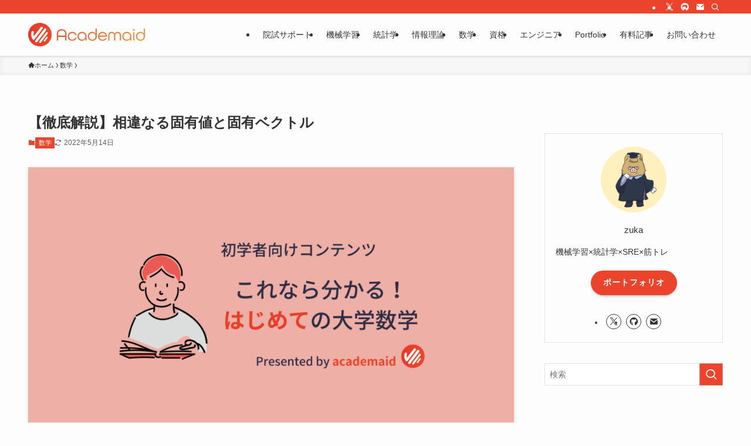

--- FILE ---
content_type: text/html; charset=UTF-8
request_url: https://academ-aid.com/math/diff-eig-value-vec
body_size: 24090
content:
<!DOCTYPE html>
<html lang="ja" data-loaded="false" data-scrolled="false" data-spmenu="closed">
<head>
<meta charset="utf-8">
<meta name="format-detection" content="telephone=no">
<meta http-equiv="X-UA-Compatible" content="IE=edge">
<meta name="viewport" content="width=device-width, viewport-fit=cover">
<title>【徹底解説】相違なる固有値と固有ベクトル | Academaid</title>


<!-- SEO SIMPLE PACK 3.6.2 -->
<meta name="description" content="大学数学を初学者向けに分かりやすく解説します。本稿では，相違なる固有値に属する固有ベクトルが一次独立になることを証明します。">
<link rel="canonical" href="https://academ-aid.com/math/diff-eig-value-vec">
<meta property="og:locale" content="ja_JP">
<meta property="og:type" content="article">
<meta property="og:image" content="https://academ-aid.com/wp-content/uploads/2022/04/math-eye.png">
<meta property="og:title" content="【徹底解説】相違なる固有値と固有ベクトル | Academaid">
<meta property="og:description" content="大学数学を初学者向けに分かりやすく解説します。本稿では，相違なる固有値に属する固有ベクトルが一次独立になることを証明します。">
<meta property="og:url" content="https://academ-aid.com/math/diff-eig-value-vec">
<meta property="og:site_name" content="Academaid">
<meta name="twitter:card" content="summary_large_image">
<meta name="twitter:site" content="beginaid">
<!-- Google Analytics (gtag.js) -->
<script async src="https://www.googletagmanager.com/gtag/js?id=UA-169191508-3"></script>
<script>
	window.dataLayer = window.dataLayer || [];
	function gtag(){dataLayer.push(arguments);}
	gtag("js", new Date());
	gtag("config", "UA-169191508-3");
</script>
	<!-- / SEO SIMPLE PACK -->

<style id='wp-img-auto-sizes-contain-inline-css' type='text/css'>
img:is([sizes=auto i],[sizes^="auto," i]){contain-intrinsic-size:3000px 1500px}
/*# sourceURL=wp-img-auto-sizes-contain-inline-css */
</style>
<style id='wp-block-library-inline-css' type='text/css'>
:root{--wp-block-synced-color:#7a00df;--wp-block-synced-color--rgb:122,0,223;--wp-bound-block-color:var(--wp-block-synced-color);--wp-editor-canvas-background:#ddd;--wp-admin-theme-color:#007cba;--wp-admin-theme-color--rgb:0,124,186;--wp-admin-theme-color-darker-10:#006ba1;--wp-admin-theme-color-darker-10--rgb:0,107,160.5;--wp-admin-theme-color-darker-20:#005a87;--wp-admin-theme-color-darker-20--rgb:0,90,135;--wp-admin-border-width-focus:2px}@media (min-resolution:192dpi){:root{--wp-admin-border-width-focus:1.5px}}.wp-element-button{cursor:pointer}:root .has-very-light-gray-background-color{background-color:#eee}:root .has-very-dark-gray-background-color{background-color:#313131}:root .has-very-light-gray-color{color:#eee}:root .has-very-dark-gray-color{color:#313131}:root .has-vivid-green-cyan-to-vivid-cyan-blue-gradient-background{background:linear-gradient(135deg,#00d084,#0693e3)}:root .has-purple-crush-gradient-background{background:linear-gradient(135deg,#34e2e4,#4721fb 50%,#ab1dfe)}:root .has-hazy-dawn-gradient-background{background:linear-gradient(135deg,#faaca8,#dad0ec)}:root .has-subdued-olive-gradient-background{background:linear-gradient(135deg,#fafae1,#67a671)}:root .has-atomic-cream-gradient-background{background:linear-gradient(135deg,#fdd79a,#004a59)}:root .has-nightshade-gradient-background{background:linear-gradient(135deg,#330968,#31cdcf)}:root .has-midnight-gradient-background{background:linear-gradient(135deg,#020381,#2874fc)}:root{--wp--preset--font-size--normal:16px;--wp--preset--font-size--huge:42px}.has-regular-font-size{font-size:1em}.has-larger-font-size{font-size:2.625em}.has-normal-font-size{font-size:var(--wp--preset--font-size--normal)}.has-huge-font-size{font-size:var(--wp--preset--font-size--huge)}.has-text-align-center{text-align:center}.has-text-align-left{text-align:left}.has-text-align-right{text-align:right}.has-fit-text{white-space:nowrap!important}#end-resizable-editor-section{display:none}.aligncenter{clear:both}.items-justified-left{justify-content:flex-start}.items-justified-center{justify-content:center}.items-justified-right{justify-content:flex-end}.items-justified-space-between{justify-content:space-between}.screen-reader-text{border:0;clip-path:inset(50%);height:1px;margin:-1px;overflow:hidden;padding:0;position:absolute;width:1px;word-wrap:normal!important}.screen-reader-text:focus{background-color:#ddd;clip-path:none;color:#444;display:block;font-size:1em;height:auto;left:5px;line-height:normal;padding:15px 23px 14px;text-decoration:none;top:5px;width:auto;z-index:100000}html :where(.has-border-color){border-style:solid}html :where([style*=border-top-color]){border-top-style:solid}html :where([style*=border-right-color]){border-right-style:solid}html :where([style*=border-bottom-color]){border-bottom-style:solid}html :where([style*=border-left-color]){border-left-style:solid}html :where([style*=border-width]){border-style:solid}html :where([style*=border-top-width]){border-top-style:solid}html :where([style*=border-right-width]){border-right-style:solid}html :where([style*=border-bottom-width]){border-bottom-style:solid}html :where([style*=border-left-width]){border-left-style:solid}html :where(img[class*=wp-image-]){height:auto;max-width:100%}:where(figure){margin:0 0 1em}html :where(.is-position-sticky){--wp-admin--admin-bar--position-offset:var(--wp-admin--admin-bar--height,0px)}@media screen and (max-width:600px){html :where(.is-position-sticky){--wp-admin--admin-bar--position-offset:0px}}

/*# sourceURL=wp-block-library-inline-css */
</style><style id='wp-block-heading-inline-css' type='text/css'>
h1:where(.wp-block-heading).has-background,h2:where(.wp-block-heading).has-background,h3:where(.wp-block-heading).has-background,h4:where(.wp-block-heading).has-background,h5:where(.wp-block-heading).has-background,h6:where(.wp-block-heading).has-background{padding:1.25em 2.375em}h1.has-text-align-left[style*=writing-mode]:where([style*=vertical-lr]),h1.has-text-align-right[style*=writing-mode]:where([style*=vertical-rl]),h2.has-text-align-left[style*=writing-mode]:where([style*=vertical-lr]),h2.has-text-align-right[style*=writing-mode]:where([style*=vertical-rl]),h3.has-text-align-left[style*=writing-mode]:where([style*=vertical-lr]),h3.has-text-align-right[style*=writing-mode]:where([style*=vertical-rl]),h4.has-text-align-left[style*=writing-mode]:where([style*=vertical-lr]),h4.has-text-align-right[style*=writing-mode]:where([style*=vertical-rl]),h5.has-text-align-left[style*=writing-mode]:where([style*=vertical-lr]),h5.has-text-align-right[style*=writing-mode]:where([style*=vertical-rl]),h6.has-text-align-left[style*=writing-mode]:where([style*=vertical-lr]),h6.has-text-align-right[style*=writing-mode]:where([style*=vertical-rl]){rotate:180deg}
/*# sourceURL=https://academ-aid.com/wp-includes/blocks/heading/style.min.css */
</style>
<style id='wp-block-group-inline-css' type='text/css'>
.wp-block-group{box-sizing:border-box}:where(.wp-block-group.wp-block-group-is-layout-constrained){position:relative}
/*# sourceURL=https://academ-aid.com/wp-includes/blocks/group/style.min.css */
</style>
<style id='wp-block-paragraph-inline-css' type='text/css'>
.is-small-text{font-size:.875em}.is-regular-text{font-size:1em}.is-large-text{font-size:2.25em}.is-larger-text{font-size:3em}.has-drop-cap:not(:focus):first-letter{float:left;font-size:8.4em;font-style:normal;font-weight:100;line-height:.68;margin:.05em .1em 0 0;text-transform:uppercase}body.rtl .has-drop-cap:not(:focus):first-letter{float:none;margin-left:.1em}p.has-drop-cap.has-background{overflow:hidden}:root :where(p.has-background){padding:1.25em 2.375em}:where(p.has-text-color:not(.has-link-color)) a{color:inherit}p.has-text-align-left[style*="writing-mode:vertical-lr"],p.has-text-align-right[style*="writing-mode:vertical-rl"]{rotate:180deg}
/*# sourceURL=https://academ-aid.com/wp-includes/blocks/paragraph/style.min.css */
</style>
<style id='global-styles-inline-css' type='text/css'>
:root{--wp--preset--aspect-ratio--square: 1;--wp--preset--aspect-ratio--4-3: 4/3;--wp--preset--aspect-ratio--3-4: 3/4;--wp--preset--aspect-ratio--3-2: 3/2;--wp--preset--aspect-ratio--2-3: 2/3;--wp--preset--aspect-ratio--16-9: 16/9;--wp--preset--aspect-ratio--9-16: 9/16;--wp--preset--color--black: #000;--wp--preset--color--cyan-bluish-gray: #abb8c3;--wp--preset--color--white: #fff;--wp--preset--color--pale-pink: #f78da7;--wp--preset--color--vivid-red: #cf2e2e;--wp--preset--color--luminous-vivid-orange: #ff6900;--wp--preset--color--luminous-vivid-amber: #fcb900;--wp--preset--color--light-green-cyan: #7bdcb5;--wp--preset--color--vivid-green-cyan: #00d084;--wp--preset--color--pale-cyan-blue: #8ed1fc;--wp--preset--color--vivid-cyan-blue: #0693e3;--wp--preset--color--vivid-purple: #9b51e0;--wp--preset--color--swl-main: var(--color_main);--wp--preset--color--swl-main-thin: var(--color_main_thin);--wp--preset--color--swl-gray: var(--color_gray);--wp--preset--color--swl-deep-01: var(--color_deep01);--wp--preset--color--swl-deep-02: var(--color_deep02);--wp--preset--color--swl-deep-03: var(--color_deep03);--wp--preset--color--swl-deep-04: var(--color_deep04);--wp--preset--color--swl-pale-01: var(--color_pale01);--wp--preset--color--swl-pale-02: var(--color_pale02);--wp--preset--color--swl-pale-03: var(--color_pale03);--wp--preset--color--swl-pale-04: var(--color_pale04);--wp--preset--gradient--vivid-cyan-blue-to-vivid-purple: linear-gradient(135deg,rgb(6,147,227) 0%,rgb(155,81,224) 100%);--wp--preset--gradient--light-green-cyan-to-vivid-green-cyan: linear-gradient(135deg,rgb(122,220,180) 0%,rgb(0,208,130) 100%);--wp--preset--gradient--luminous-vivid-amber-to-luminous-vivid-orange: linear-gradient(135deg,rgb(252,185,0) 0%,rgb(255,105,0) 100%);--wp--preset--gradient--luminous-vivid-orange-to-vivid-red: linear-gradient(135deg,rgb(255,105,0) 0%,rgb(207,46,46) 100%);--wp--preset--gradient--very-light-gray-to-cyan-bluish-gray: linear-gradient(135deg,rgb(238,238,238) 0%,rgb(169,184,195) 100%);--wp--preset--gradient--cool-to-warm-spectrum: linear-gradient(135deg,rgb(74,234,220) 0%,rgb(151,120,209) 20%,rgb(207,42,186) 40%,rgb(238,44,130) 60%,rgb(251,105,98) 80%,rgb(254,248,76) 100%);--wp--preset--gradient--blush-light-purple: linear-gradient(135deg,rgb(255,206,236) 0%,rgb(152,150,240) 100%);--wp--preset--gradient--blush-bordeaux: linear-gradient(135deg,rgb(254,205,165) 0%,rgb(254,45,45) 50%,rgb(107,0,62) 100%);--wp--preset--gradient--luminous-dusk: linear-gradient(135deg,rgb(255,203,112) 0%,rgb(199,81,192) 50%,rgb(65,88,208) 100%);--wp--preset--gradient--pale-ocean: linear-gradient(135deg,rgb(255,245,203) 0%,rgb(182,227,212) 50%,rgb(51,167,181) 100%);--wp--preset--gradient--electric-grass: linear-gradient(135deg,rgb(202,248,128) 0%,rgb(113,206,126) 100%);--wp--preset--gradient--midnight: linear-gradient(135deg,rgb(2,3,129) 0%,rgb(40,116,252) 100%);--wp--preset--font-size--small: 0.9em;--wp--preset--font-size--medium: 1.1em;--wp--preset--font-size--large: 1.25em;--wp--preset--font-size--x-large: 42px;--wp--preset--font-size--xs: 0.75em;--wp--preset--font-size--huge: 1.6em;--wp--preset--spacing--20: 0.44rem;--wp--preset--spacing--30: 0.67rem;--wp--preset--spacing--40: 1rem;--wp--preset--spacing--50: 1.5rem;--wp--preset--spacing--60: 2.25rem;--wp--preset--spacing--70: 3.38rem;--wp--preset--spacing--80: 5.06rem;--wp--preset--shadow--natural: 6px 6px 9px rgba(0, 0, 0, 0.2);--wp--preset--shadow--deep: 12px 12px 50px rgba(0, 0, 0, 0.4);--wp--preset--shadow--sharp: 6px 6px 0px rgba(0, 0, 0, 0.2);--wp--preset--shadow--outlined: 6px 6px 0px -3px rgb(255, 255, 255), 6px 6px rgb(0, 0, 0);--wp--preset--shadow--crisp: 6px 6px 0px rgb(0, 0, 0);}:where(.is-layout-flex){gap: 0.5em;}:where(.is-layout-grid){gap: 0.5em;}body .is-layout-flex{display: flex;}.is-layout-flex{flex-wrap: wrap;align-items: center;}.is-layout-flex > :is(*, div){margin: 0;}body .is-layout-grid{display: grid;}.is-layout-grid > :is(*, div){margin: 0;}:where(.wp-block-columns.is-layout-flex){gap: 2em;}:where(.wp-block-columns.is-layout-grid){gap: 2em;}:where(.wp-block-post-template.is-layout-flex){gap: 1.25em;}:where(.wp-block-post-template.is-layout-grid){gap: 1.25em;}.has-black-color{color: var(--wp--preset--color--black) !important;}.has-cyan-bluish-gray-color{color: var(--wp--preset--color--cyan-bluish-gray) !important;}.has-white-color{color: var(--wp--preset--color--white) !important;}.has-pale-pink-color{color: var(--wp--preset--color--pale-pink) !important;}.has-vivid-red-color{color: var(--wp--preset--color--vivid-red) !important;}.has-luminous-vivid-orange-color{color: var(--wp--preset--color--luminous-vivid-orange) !important;}.has-luminous-vivid-amber-color{color: var(--wp--preset--color--luminous-vivid-amber) !important;}.has-light-green-cyan-color{color: var(--wp--preset--color--light-green-cyan) !important;}.has-vivid-green-cyan-color{color: var(--wp--preset--color--vivid-green-cyan) !important;}.has-pale-cyan-blue-color{color: var(--wp--preset--color--pale-cyan-blue) !important;}.has-vivid-cyan-blue-color{color: var(--wp--preset--color--vivid-cyan-blue) !important;}.has-vivid-purple-color{color: var(--wp--preset--color--vivid-purple) !important;}.has-black-background-color{background-color: var(--wp--preset--color--black) !important;}.has-cyan-bluish-gray-background-color{background-color: var(--wp--preset--color--cyan-bluish-gray) !important;}.has-white-background-color{background-color: var(--wp--preset--color--white) !important;}.has-pale-pink-background-color{background-color: var(--wp--preset--color--pale-pink) !important;}.has-vivid-red-background-color{background-color: var(--wp--preset--color--vivid-red) !important;}.has-luminous-vivid-orange-background-color{background-color: var(--wp--preset--color--luminous-vivid-orange) !important;}.has-luminous-vivid-amber-background-color{background-color: var(--wp--preset--color--luminous-vivid-amber) !important;}.has-light-green-cyan-background-color{background-color: var(--wp--preset--color--light-green-cyan) !important;}.has-vivid-green-cyan-background-color{background-color: var(--wp--preset--color--vivid-green-cyan) !important;}.has-pale-cyan-blue-background-color{background-color: var(--wp--preset--color--pale-cyan-blue) !important;}.has-vivid-cyan-blue-background-color{background-color: var(--wp--preset--color--vivid-cyan-blue) !important;}.has-vivid-purple-background-color{background-color: var(--wp--preset--color--vivid-purple) !important;}.has-black-border-color{border-color: var(--wp--preset--color--black) !important;}.has-cyan-bluish-gray-border-color{border-color: var(--wp--preset--color--cyan-bluish-gray) !important;}.has-white-border-color{border-color: var(--wp--preset--color--white) !important;}.has-pale-pink-border-color{border-color: var(--wp--preset--color--pale-pink) !important;}.has-vivid-red-border-color{border-color: var(--wp--preset--color--vivid-red) !important;}.has-luminous-vivid-orange-border-color{border-color: var(--wp--preset--color--luminous-vivid-orange) !important;}.has-luminous-vivid-amber-border-color{border-color: var(--wp--preset--color--luminous-vivid-amber) !important;}.has-light-green-cyan-border-color{border-color: var(--wp--preset--color--light-green-cyan) !important;}.has-vivid-green-cyan-border-color{border-color: var(--wp--preset--color--vivid-green-cyan) !important;}.has-pale-cyan-blue-border-color{border-color: var(--wp--preset--color--pale-cyan-blue) !important;}.has-vivid-cyan-blue-border-color{border-color: var(--wp--preset--color--vivid-cyan-blue) !important;}.has-vivid-purple-border-color{border-color: var(--wp--preset--color--vivid-purple) !important;}.has-vivid-cyan-blue-to-vivid-purple-gradient-background{background: var(--wp--preset--gradient--vivid-cyan-blue-to-vivid-purple) !important;}.has-light-green-cyan-to-vivid-green-cyan-gradient-background{background: var(--wp--preset--gradient--light-green-cyan-to-vivid-green-cyan) !important;}.has-luminous-vivid-amber-to-luminous-vivid-orange-gradient-background{background: var(--wp--preset--gradient--luminous-vivid-amber-to-luminous-vivid-orange) !important;}.has-luminous-vivid-orange-to-vivid-red-gradient-background{background: var(--wp--preset--gradient--luminous-vivid-orange-to-vivid-red) !important;}.has-very-light-gray-to-cyan-bluish-gray-gradient-background{background: var(--wp--preset--gradient--very-light-gray-to-cyan-bluish-gray) !important;}.has-cool-to-warm-spectrum-gradient-background{background: var(--wp--preset--gradient--cool-to-warm-spectrum) !important;}.has-blush-light-purple-gradient-background{background: var(--wp--preset--gradient--blush-light-purple) !important;}.has-blush-bordeaux-gradient-background{background: var(--wp--preset--gradient--blush-bordeaux) !important;}.has-luminous-dusk-gradient-background{background: var(--wp--preset--gradient--luminous-dusk) !important;}.has-pale-ocean-gradient-background{background: var(--wp--preset--gradient--pale-ocean) !important;}.has-electric-grass-gradient-background{background: var(--wp--preset--gradient--electric-grass) !important;}.has-midnight-gradient-background{background: var(--wp--preset--gradient--midnight) !important;}.has-small-font-size{font-size: var(--wp--preset--font-size--small) !important;}.has-medium-font-size{font-size: var(--wp--preset--font-size--medium) !important;}.has-large-font-size{font-size: var(--wp--preset--font-size--large) !important;}.has-x-large-font-size{font-size: var(--wp--preset--font-size--x-large) !important;}
/*# sourceURL=global-styles-inline-css */
</style>

<link data-minify="1" rel='stylesheet' id='swell-icons-css' href='https://academ-aid.com/wp-content/cache/min/1/wp-content/themes/swell/build/css/swell-icons.css?ver=1734879065' type='text/css' media='all' />
<link data-minify="1" rel='stylesheet' id='main_style-css' href='https://academ-aid.com/wp-content/cache/min/1/wp-content/themes/swell/build/css/main.css?ver=1734879065' type='text/css' media='all' />
<link data-minify="1" rel='stylesheet' id='swell_blocks-css' href='https://academ-aid.com/wp-content/cache/min/1/wp-content/themes/swell/build/css/blocks.css?ver=1734879065' type='text/css' media='all' />
<style id='swell_custom-inline-css' type='text/css'>
:root{--swl-fz--content:3.8vw;--swl-font_family:"游ゴシック体", "Yu Gothic", YuGothic, "Hiragino Kaku Gothic ProN", "Hiragino Sans", Meiryo, sans-serif;--swl-font_weight:500;--color_main:#ec442c;--color_text:#333333;--color_link:#0033cc;--color_htag:#ec442c;--color_bg:#fdfdfd;--color_gradient1:#d8ffff;--color_gradient2:#87e7ff;--color_main_thin:rgba(255, 85, 55, 0.05 );--color_main_dark:rgba(177, 51, 33, 1 );--color_list_check:#333333;--color_list_num:#ec442c;--color_list_good:#2474bc;--color_list_triangle:#f4e03a;--color_list_bad:#ec442c;--color_faq_q:#ec442c;--color_faq_a:#2474bc;--color_icon_good:#3cd250;--color_icon_good_bg:#ecffe9;--color_icon_bad:#4b73eb;--color_icon_bad_bg:#eafaff;--color_icon_info:#f578b4;--color_icon_info_bg:#fff0fa;--color_icon_announce:#ffa537;--color_icon_announce_bg:#fff5f0;--color_icon_pen:#7a7a7a;--color_icon_pen_bg:#f7f7f7;--color_icon_book:#787364;--color_icon_book_bg:#f8f6ef;--color_icon_point:#ffa639;--color_icon_check:#86d67c;--color_icon_batsu:#f36060;--color_icon_hatena:#5295cc;--color_icon_caution:#f7da38;--color_icon_memo:#84878a;--color_deep01:#e44141;--color_deep02:#2474bc;--color_deep03:#067606;--color_deep04:#940c7c;--color_pale01:#fad9d9;--color_pale02:#d3e3f2;--color_pale03:#cde4cd;--color_pale04:#eacee5;--color_mark_blue:#cccccc;--color_mark_green:#cde4cd;--color_mark_yellow:#d3e3f2;--color_mark_orange:#fad9d9;--border01:solid 1px var(--color_main);--border02:double 4px var(--color_main);--border03:dashed 2px var(--color_border);--border04:solid 4px var(--color_gray);--card_posts_thumb_ratio:56.25%;--list_posts_thumb_ratio:56.25%;--big_posts_thumb_ratio:56.25%;--thumb_posts_thumb_ratio:56.25%;--blogcard_thumb_ratio:56.25%;--color_header_bg:#fdfdfd;--color_header_text:#333;--color_footer_bg:#ec442c;--color_footer_text:#fdfdfd;--container_size:1200px;--article_size:900px;--logo_size_sp:48px;--logo_size_pc:40px;--logo_size_pcfix:32px;}.swl-cell-bg[data-icon="doubleCircle"]{--cell-icon-color:#5b97cd}.swl-cell-bg[data-icon="circle"]{--cell-icon-color:#5b97cd}.swl-cell-bg[data-icon="triangle"]{--cell-icon-color:#f4e03a}.swl-cell-bg[data-icon="close"]{--cell-icon-color:#ec442c}.swl-cell-bg[data-icon="hatena"]{--cell-icon-color:#5b97cd}.swl-cell-bg[data-icon="check"]{--cell-icon-color:#6aad6a}.swl-cell-bg[data-icon="line"]{--cell-icon-color:#9b9b9b}.cap_box[data-colset="col1"]{--capbox-color:#ec442c;--capbox-color--bg:#ffd2cc}.cap_box[data-colset="col2"]{--capbox-color:#2474bc;--capbox-color--bg:#cbe3f8}.cap_box[data-colset="col3"]{--capbox-color:#333333;--capbox-color--bg:#fdfdfd}.red_{--the-btn-color:#f74a4a;--the-btn-color2:#ffbc49;--the-solid-shadow: rgba(185, 56, 56, 1 )}.blue_{--the-btn-color:#338df4;--the-btn-color2:#35eaff;--the-solid-shadow: rgba(38, 106, 183, 1 )}.green_{--the-btn-color:#333333;--the-btn-color2:#7bf7bd;--the-solid-shadow: rgba(38, 38, 38, 1 )}.is-style-btn_normal{--the-btn-radius:80px}.is-style-btn_solid{--the-btn-radius:80px}.is-style-btn_shiny{--the-btn-radius:80px}.is-style-btn_line{--the-btn-radius:80px}.post_content blockquote{padding:1.5em 2em 1.5em 3em}.post_content blockquote::before{content:"";display:block;width:5px;height:calc(100% - 3em);top:1.5em;left:1.5em;border-left:solid 1px rgba(180,180,180,.75);border-right:solid 1px rgba(180,180,180,.75);}.mark_blue{background:-webkit-linear-gradient(transparent 64%,var(--color_mark_blue) 0%);background:linear-gradient(transparent 64%,var(--color_mark_blue) 0%)}.mark_green{background:-webkit-linear-gradient(transparent 64%,var(--color_mark_green) 0%);background:linear-gradient(transparent 64%,var(--color_mark_green) 0%)}.mark_yellow{background:-webkit-linear-gradient(transparent 64%,var(--color_mark_yellow) 0%);background:linear-gradient(transparent 64%,var(--color_mark_yellow) 0%)}.mark_orange{background:-webkit-linear-gradient(transparent 64%,var(--color_mark_orange) 0%);background:linear-gradient(transparent 64%,var(--color_mark_orange) 0%)}[class*="is-style-icon_"]{color:#333;border-width:0}[class*="is-style-big_icon_"]{border-width:2px;border-style:solid}[data-col="gray"] .c-balloon__text{background:#f7f7f7;border-color:#ccc}[data-col="gray"] .c-balloon__before{border-right-color:#f7f7f7}[data-col="green"] .c-balloon__text{background:#d1f8c2;border-color:#9ddd93}[data-col="green"] .c-balloon__before{border-right-color:#d1f8c2}[data-col="blue"] .c-balloon__text{background:#e2f6ff;border-color:#93d2f0}[data-col="blue"] .c-balloon__before{border-right-color:#e2f6ff}[data-col="red"] .c-balloon__text{background:#ffebeb;border-color:#f48789}[data-col="red"] .c-balloon__before{border-right-color:#ffebeb}[data-col="yellow"] .c-balloon__text{background:#f9f7d2;border-color:#fbe593}[data-col="yellow"] .c-balloon__before{border-right-color:#f9f7d2}.-type-list2 .p-postList__body::after,.-type-big .p-postList__body::after{content: "READ MORE »";}.c-postThumb__cat{background-color:#ec442c;color:#fff;background-image: repeating-linear-gradient(-45deg,rgba(255,255,255,.1),rgba(255,255,255,.1) 6px,transparent 6px,transparent 12px)}.post_content h2:where(:not([class^="swell-block-"]):not(.faq_q):not(.p-postList__title)){border-left:solid 6px var(--color_htag);padding:.5em 0 .5em 16px}.post_content h2:where(:not([class^="swell-block-"]):not(.faq_q):not(.p-postList__title))::before{position:absolute;display:block;pointer-events:none}.post_content h3:where(:not([class^="swell-block-"]):not(.faq_q):not(.p-postList__title)){padding:0 .5em .5em}.post_content h3:where(:not([class^="swell-block-"]):not(.faq_q):not(.p-postList__title))::before{content:"";width:100%;height:2px;background: repeating-linear-gradient(90deg, var(--color_htag) 0%, var(--color_htag) 29.3%, rgba(150,150,150,.2) 29.3%, rgba(150,150,150,.2) 100%)}.post_content h4:where(:not([class^="swell-block-"]):not(.faq_q):not(.p-postList__title)){padding:0 0 0 16px;border-left:solid 2px var(--color_htag)}.post_content h2.is-style-section_ttl{padding-bottom:.75em}.post_content h2.is-style-section_ttl::after{position:absolute;top:auto;bottom:0;left:calc(50% - 1.25em);right:auto;display:block;width:2.5em;height:1px;border-radius:2px;pointer-events:none;background:currentColor;content:""}.post_content h2.is-style-section_ttl.has-text-align-left::after{left:0px;right:auto}.post_content h2.is-style-section_ttl.has-text-align-right::after{left:auto;right:0}.l-header{box-shadow: 0 1px 4px rgba(0,0,0,.12)}.l-header__bar{color:#fff;background:var(--color_main)}.l-header__menuBtn{order:1}.l-header__customBtn{order:3}.c-gnav a::after{background:var(--color_main);width:100%;height:2px;transform:scaleX(0)}.p-spHeadMenu .menu-item.-current{border-bottom-color:var(--color_main)}.c-gnav > li:hover > a::after,.c-gnav > .-current > a::after{transform: scaleX(1)}.c-gnav .sub-menu{color:#333;background:#fff}.l-fixHeader::before{opacity:1}.c-widget__title.-spmenu{padding:.5em .75em;border-radius:var(--swl-radius--2, 0px);background:var(--color_main);color:#fff;}.c-widget__title.-footer{padding:.5em}.c-widget__title.-footer::before{content:"";bottom:0;left:0;width:40%;z-index:1;background:var(--color_main)}.c-widget__title.-footer::after{content:"";bottom:0;left:0;width:100%;background:var(--color_border)}.c-secTitle{border-left:solid 2px var(--color_main);padding:0em .75em}.p-spMenu{color:#333}.p-spMenu__inner::before{background:#fdfdfd;opacity:1}.p-spMenu__overlay{background:#000;opacity:0.6}[class*="page-numbers"]{color:#fff;background-color:#dedede}.l-topTitleArea.c-filterLayer::before{background-color:#000;opacity:0.2;content:""}@media screen and (min-width: 960px){:root{}}@media screen and (max-width: 959px){:root{}.l-header__logo{order:2;text-align:center}}@media screen and (min-width: 600px){:root{--swl-fz--content:16px;}}@media screen and (max-width: 599px){:root{}}@media (min-width: 1108px) {.alignwide{left:-100px;width:calc(100% + 200px);}}@media (max-width: 1108px) {.-sidebar-off .swell-block-fullWide__inner.l-container .alignwide{left:0px;width:100%;}}.l-fixHeader .l-fixHeader__gnav{order:0}[data-scrolled=true] .l-fixHeader[data-ready]{opacity:1;-webkit-transform:translateY(0)!important;transform:translateY(0)!important;visibility:visible}.-body-solid .l-fixHeader{box-shadow:0 2px 4px var(--swl-color_shadow)}.l-fixHeader__inner{align-items:stretch;color:var(--color_header_text);display:flex;padding-bottom:0;padding-top:0;position:relative;z-index:1}.l-fixHeader__logo{align-items:center;display:flex;line-height:1;margin-right:24px;order:0;padding:16px 0}.is-style-btn_normal a,.is-style-btn_shiny a{box-shadow:var(--swl-btn_shadow)}.c-shareBtns__btn,.is-style-balloon>.c-tabList .c-tabList__button,.p-snsCta,[class*=page-numbers]{box-shadow:var(--swl-box_shadow)}.p-articleThumb__img,.p-articleThumb__youtube{box-shadow:var(--swl-img_shadow)}.p-pickupBanners__item .c-bannerLink,.p-postList__thumb{box-shadow:0 2px 8px rgba(0,0,0,.1),0 4px 4px -4px rgba(0,0,0,.1)}.p-postList.-w-ranking li:before{background-image:repeating-linear-gradient(-45deg,hsla(0,0%,100%,.1),hsla(0,0%,100%,.1) 6px,transparent 0,transparent 12px);box-shadow:1px 1px 4px rgba(0,0,0,.2)}.l-header__bar{position:relative;width:100%}.l-header__bar .c-catchphrase{color:inherit;font-size:12px;letter-spacing:var(--swl-letter_spacing,.2px);line-height:14px;margin-right:auto;overflow:hidden;padding:4px 0;white-space:nowrap;width:50%}.l-header__bar .c-iconList .c-iconList__link{margin:0;padding:4px 6px}.l-header__barInner{align-items:center;display:flex;justify-content:flex-end}@media (min-width:960px){.-series .l-header__inner{align-items:stretch;display:flex}.-series .l-header__logo{align-items:center;display:flex;flex-wrap:wrap;margin-right:24px;padding:16px 0}.-series .l-header__logo .c-catchphrase{font-size:13px;padding:4px 0}.-series .c-headLogo{margin-right:16px}.-series-right .l-header__inner{justify-content:space-between}.-series-right .c-gnavWrap{margin-left:auto}.-series-right .w-header{margin-left:12px}.-series-left .w-header{margin-left:auto}}@media (min-width:960px) and (min-width:600px){.-series .c-headLogo{max-width:400px}}.c-gnav .sub-menu a:before,.c-listMenu a:before{-webkit-font-smoothing:antialiased;-moz-osx-font-smoothing:grayscale;font-family:icomoon!important;font-style:normal;font-variant:normal;font-weight:400;line-height:1;text-transform:none}.c-submenuToggleBtn{display:none}.c-listMenu a{padding:.75em 1em .75em 1.5em;transition:padding .25s}.c-listMenu a:hover{padding-left:1.75em;padding-right:.75em}.c-gnav .sub-menu a:before,.c-listMenu a:before{color:inherit;content:"\e921";display:inline-block;left:2px;position:absolute;top:50%;-webkit-transform:translateY(-50%);transform:translateY(-50%);vertical-align:middle}.widget_categories>ul>.cat-item>a,.wp-block-categories-list>li>a{padding-left:1.75em}.c-listMenu .children,.c-listMenu .sub-menu{margin:0}.c-listMenu .children a,.c-listMenu .sub-menu a{font-size:.9em;padding-left:2.5em}.c-listMenu .children a:before,.c-listMenu .sub-menu a:before{left:1em}.c-listMenu .children a:hover,.c-listMenu .sub-menu a:hover{padding-left:2.75em}.c-listMenu .children ul a,.c-listMenu .sub-menu ul a{padding-left:3.25em}.c-listMenu .children ul a:before,.c-listMenu .sub-menu ul a:before{left:1.75em}.c-listMenu .children ul a:hover,.c-listMenu .sub-menu ul a:hover{padding-left:3.5em}.c-gnav li:hover>.sub-menu{opacity:1;visibility:visible}.c-gnav .sub-menu:before{background:inherit;content:"";height:100%;left:0;position:absolute;top:0;width:100%;z-index:0}.c-gnav .sub-menu .sub-menu{left:100%;top:0;z-index:-1}.c-gnav .sub-menu a{padding-left:2em}.c-gnav .sub-menu a:before{left:.5em}.c-gnav .sub-menu a:hover .ttl{left:4px}:root{--color_content_bg:var(--color_bg);}.c-widget__title.-side{padding:.5em}.c-widget__title.-side::before{content:"";bottom:0;left:0;width:40%;z-index:1;background:var(--color_main)}.c-widget__title.-side::after{content:"";bottom:0;left:0;width:100%;background:var(--color_border)}.c-shareBtns__item:not(:last-child){margin-right:4px}.c-shareBtns__btn{padding:8px 0}@media screen and (min-width: 960px){:root{}.single .c-postTitle__date{display:none}}@media screen and (max-width: 959px){:root{}.single .c-postTitle__date{display:none}}@media screen and (min-width: 600px){:root{}}@media screen and (max-width: 599px){:root{}}.swell-block-fullWide__inner.l-container{--swl-fw_inner_pad:var(--swl-pad_container,0px)}@media (min-width:960px){.-sidebar-on .l-content .alignfull,.-sidebar-on .l-content .alignwide{left:-16px;width:calc(100% + 32px)}.swell-block-fullWide__inner.l-article{--swl-fw_inner_pad:var(--swl-pad_post_content,0px)}.-sidebar-on .swell-block-fullWide__inner .alignwide{left:0;width:100%}.-sidebar-on .swell-block-fullWide__inner .alignfull{left:calc(0px - var(--swl-fw_inner_pad, 0))!important;margin-left:0!important;margin-right:0!important;width:calc(100% + var(--swl-fw_inner_pad, 0)*2)!important}}.p-relatedPosts .p-postList__item{margin-bottom:1.5em}.p-relatedPosts .p-postList__times,.p-relatedPosts .p-postList__times>:last-child{margin-right:0}@media (min-width:600px){.p-relatedPosts .p-postList__item{width:33.33333%}}@media screen and (min-width:600px) and (max-width:1239px){.p-relatedPosts .p-postList__item:nth-child(7),.p-relatedPosts .p-postList__item:nth-child(8){display:none}}@media screen and (min-width:1240px){.p-relatedPosts .p-postList__item{width:25%}}.-index-off .p-toc,.swell-toc-placeholder:empty{display:none}.p-toc.-modal{height:100%;margin:0;overflow-y:auto;padding:0}#main_content .p-toc{border-radius:var(--swl-radius--2,0);margin:4em auto;max-width:800px}#sidebar .p-toc{margin-top:-.5em}.p-toc .__pn:before{content:none!important;counter-increment:none}.p-toc .__prev{margin:0 0 1em}.p-toc .__next{margin:1em 0 0}.p-toc.is-omitted:not([data-omit=ct]) [data-level="2"] .p-toc__childList{height:0;margin-bottom:-.5em;visibility:hidden}.p-toc.is-omitted:not([data-omit=nest]){position:relative}.p-toc.is-omitted:not([data-omit=nest]):before{background:linear-gradient(hsla(0,0%,100%,0),var(--color_bg));bottom:5em;content:"";height:4em;left:0;opacity:.75;pointer-events:none;position:absolute;width:100%;z-index:1}.p-toc.is-omitted:not([data-omit=nest]):after{background:var(--color_bg);bottom:0;content:"";height:5em;left:0;opacity:.75;position:absolute;width:100%;z-index:1}.p-toc.is-omitted:not([data-omit=nest]) .__next,.p-toc.is-omitted:not([data-omit=nest]) [data-omit="1"]{display:none}.p-toc .p-toc__expandBtn{background-color:#f7f7f7;border:rgba(0,0,0,.2);border-radius:5em;box-shadow:0 0 0 1px #bbb;color:#333;display:block;font-size:14px;line-height:1.5;margin:.75em auto 0;min-width:6em;padding:.5em 1em;position:relative;transition:box-shadow .25s;z-index:2}.p-toc[data-omit=nest] .p-toc__expandBtn{display:inline-block;font-size:13px;margin:0 0 0 1.25em;padding:.5em .75em}.p-toc:not([data-omit=nest]) .p-toc__expandBtn:after,.p-toc:not([data-omit=nest]) .p-toc__expandBtn:before{border-top-color:inherit;border-top-style:dotted;border-top-width:3px;content:"";display:block;height:1px;position:absolute;top:calc(50% - 1px);transition:border-color .25s;width:100%;width:22px}.p-toc:not([data-omit=nest]) .p-toc__expandBtn:before{right:calc(100% + 1em)}.p-toc:not([data-omit=nest]) .p-toc__expandBtn:after{left:calc(100% + 1em)}.p-toc.is-expanded .p-toc__expandBtn{border-color:transparent}.p-toc__ttl{display:block;font-size:1.2em;line-height:1;position:relative;text-align:center}.p-toc__ttl:before{content:"\e918";display:inline-block;font-family:icomoon;margin-right:.5em;padding-bottom:2px;vertical-align:middle}#index_modal .p-toc__ttl{margin-bottom:.5em}.p-toc__list li{line-height:1.6}.p-toc__list>li+li{margin-top:.5em}.p-toc__list .p-toc__childList{padding-left:.5em}.p-toc__list [data-level="3"]{font-size:.9em}.p-toc__list .mininote{display:none}.post_content .p-toc__list{padding-left:0}#sidebar .p-toc__list{margin-bottom:0}#sidebar .p-toc__list .p-toc__childList{padding-left:0}.p-toc__link{color:inherit;font-size:inherit;text-decoration:none}.p-toc__link:hover{opacity:.8}.p-toc.-double{background:var(--color_gray);background:linear-gradient(-45deg,transparent 25%,var(--color_gray) 25%,var(--color_gray) 50%,transparent 50%,transparent 75%,var(--color_gray) 75%,var(--color_gray));background-clip:padding-box;background-size:4px 4px;border-bottom:4px double var(--color_border);border-top:4px double var(--color_border);padding:1.5em 1em 1em}.p-toc.-double .p-toc__ttl{margin-bottom:.75em}@media (min-width:960px){#main_content .p-toc{width:92%}}@media (hover:hover){.p-toc .p-toc__expandBtn:hover{border-color:transparent;box-shadow:0 0 0 2px currentcolor}}@media (min-width:600px){.p-toc.-double{padding:2em}}
/*# sourceURL=swell_custom-inline-css */
</style>
<link data-minify="1" rel='stylesheet' id='swell-parts/footer-css' href='https://academ-aid.com/wp-content/cache/min/1/wp-content/themes/swell/build/css/modules/parts/footer.css?ver=1734879065' type='text/css' media='all' />
<link data-minify="1" rel='stylesheet' id='swell-page/single-css' href='https://academ-aid.com/wp-content/cache/min/1/wp-content/themes/swell/build/css/modules/page/single.css?ver=1734879079' type='text/css' media='all' />
<link data-minify="1" rel='stylesheet' id='swell-parts/comments-css' href='https://academ-aid.com/wp-content/cache/min/1/wp-content/themes/swell/build/css/modules/parts/comments.css?ver=1734879079' type='text/css' media='all' />
<style id='classic-theme-styles-inline-css' type='text/css'>
/*! This file is auto-generated */
.wp-block-button__link{color:#fff;background-color:#32373c;border-radius:9999px;box-shadow:none;text-decoration:none;padding:calc(.667em + 2px) calc(1.333em + 2px);font-size:1.125em}.wp-block-file__button{background:#32373c;color:#fff;text-decoration:none}
/*# sourceURL=/wp-includes/css/classic-themes.min.css */
</style>
<link data-minify="1" rel='stylesheet' id='child_style-css' href='https://academ-aid.com/wp-content/cache/min/1/wp-content/themes/swell_child/style.css?ver=1734879065' type='text/css' media='all' />
<link data-minify="1" rel='stylesheet' id='pochipp-front-css' href='https://academ-aid.com/wp-content/cache/min/1/wp-content/plugins/pochipp/dist/css/style.css?ver=1734879065' type='text/css' media='all' />
<link data-minify="1" rel='stylesheet' id='hcb-style-css' href='https://academ-aid.com/wp-content/cache/min/1/wp-content/plugins/highlighting-code-block/build/css/hcb--dark.css?ver=1734879065' type='text/css' media='all' />
<style id='hcb-style-inline-css' type='text/css'>
:root{--hcb--fz--base: 14px}:root{--hcb--fz--mobile: 13px}:root{--hcb--ff:Menlo, Consolas, "Hiragino Kaku Gothic ProN", "Hiragino Sans", Meiryo, sans-serif;}.hcb_wrap{--hcb--data-label: none;--hcb--btn-offset: 0px;}
/*# sourceURL=hcb-style-inline-css */
</style>

<noscript><link data-minify="1" href="https://academ-aid.com/wp-content/cache/min/1/wp-content/themes/swell/build/css/noscript.css?ver=1734879065" rel="stylesheet"></noscript>
<link rel='shortlink' href='https://academ-aid.com/?p=17013' />
<!-- Pochipp -->
<style id="pchpp_custom_style">:root{--pchpp-color-inline: #069A8E;--pchpp-color-custom: #5ca250;--pchpp-color-custom-2: #8e59e4;--pchpp-color-amazon: #f99a0c;--pchpp-color-rakuten: #e0423c;--pchpp-color-yahoo: #438ee8;--pchpp-color-mercari: #3c3c3c;--pchpp-inline-bg-color: var(--pchpp-color-inline);--pchpp-inline-txt-color: #fff;--pchpp-inline-shadow: 0 1px 4px -1px rgba(0, 0, 0, 0.2);--pchpp-inline-radius: 0px;--pchpp-inline-width: auto;}</style>
<script id="pchpp_vars">window.pchppVars = {};window.pchppVars.ajaxUrl = "https://academ-aid.com/wp-admin/admin-ajax.php";window.pchppVars.ajaxNonce = "148c03c7ae";</script>

<!-- / Pochipp -->
<link rel="icon" href="https://academ-aid.com/wp-content/uploads/2020/06/cropped-Academaid_logo-only-32x32.png" sizes="32x32" />
<link rel="icon" href="https://academ-aid.com/wp-content/uploads/2020/06/cropped-Academaid_logo-only-192x192.png" sizes="192x192" />
<link rel="apple-touch-icon" href="https://academ-aid.com/wp-content/uploads/2020/06/cropped-Academaid_logo-only-180x180.png" />
<meta name="msapplication-TileImage" content="https://academ-aid.com/wp-content/uploads/2020/06/cropped-Academaid_logo-only-270x270.png" />
		<style type="text/css" id="wp-custom-css">
			.mathjax-scroll {
 	overflow-x: auto;
	overflow-y: hidden;
	padding-top: 10px;
	padding-bottom: 10px;
}		</style>
		
<link rel="stylesheet" href="https://academ-aid.com/wp-content/themes/swell/build/css/print.css" media="print" >
<meta name='impact-site-verification' value='d9670dd8-beff-4244-bc9d-2b7430f67fe3'>
<noscript><style id="rocket-lazyload-nojs-css">.rll-youtube-player, [data-lazy-src]{display:none !important;}</style></noscript><meta name="generator" content="WP Rocket 3.20.3" data-wpr-features="wpr_minify_js wpr_lazyload_images wpr_minify_css wpr_preload_links" /></head>
<body>
<div id="body_wrap" class="wp-singular post-template-default single single-post postid-17013 single-format-standard wp-theme-swell wp-child-theme-swell_child -body-solid -sidebar-on -frame-off id_17013" >
<div data-rocket-location-hash="a1dc34196aa276836d5abe29fbf441fa" id="sp_menu" class="p-spMenu -left">
	<div data-rocket-location-hash="b299f2a5ed208644a21c1bf02695c239" class="p-spMenu__inner">
		<div class="p-spMenu__closeBtn">
			<button class="c-iconBtn -menuBtn c-plainBtn" data-onclick="toggleMenu" aria-label="メニューを閉じる">
				<i class="c-iconBtn__icon icon-close-thin"></i>
			</button>
		</div>
		<div class="p-spMenu__body">
			<div class="c-widget__title -spmenu">
				MENU			</div>
			<div class="p-spMenu__nav">
				<ul class="c-spnav c-listMenu"><li class="menu-item menu-item-type-taxonomy menu-item-object-category menu-item-1745"><a href="https://academ-aid.com/./ist">院試サポート</a></li>
<li class="menu-item menu-item-type-taxonomy menu-item-object-category menu-item-11634"><a href="https://academ-aid.com/./ml">機械学習</a></li>
<li class="menu-item menu-item-type-taxonomy menu-item-object-category menu-item-1958"><a href="https://academ-aid.com/./statistics">統計学</a></li>
<li class="menu-item menu-item-type-taxonomy menu-item-object-category menu-item-11635"><a href="https://academ-aid.com/./info-theory">情報理論</a></li>
<li class="menu-item menu-item-type-taxonomy menu-item-object-category current-post-ancestor current-menu-parent current-post-parent menu-item-11636"><a href="https://academ-aid.com/./math">数学</a></li>
<li class="menu-item menu-item-type-taxonomy menu-item-object-category menu-item-1474"><a href="https://academ-aid.com/./qualif">資格</a></li>
<li class="menu-item menu-item-type-taxonomy menu-item-object-category menu-item-29069"><a href="https://academ-aid.com/./engineering">エンジニア</a></li>
<li class="menu-item menu-item-type-post_type menu-item-object-page menu-item-8156"><a href="https://academ-aid.com/portfolio">Portfolio</a></li>
<li class="menu-item menu-item-type-taxonomy menu-item-object-category menu-item-57012"><a href="https://academ-aid.com/./premiums">有料記事</a></li>
<li class="menu-item menu-item-type-post_type menu-item-object-page menu-item-36"><a href="https://academ-aid.com/contact-us">お問い合わせ</a></li>
</ul>			</div>
					</div>
	</div>
	<div data-rocket-location-hash="0eafc460fd4a705a72c4833ead709a87" class="p-spMenu__overlay c-overlay" data-onclick="toggleMenu"></div>
</div>
<header data-rocket-location-hash="68dc6cde581bf933e551576f60f712fd" id="header" class="l-header -series -series-right" data-spfix="1">
	<div data-rocket-location-hash="15e96da356e869468be3bee0ec2b0026" class="l-header__bar pc_">
	<div class="l-header__barInner l-container">
		<div class="c-catchphrase"></div><ul class="c-iconList">
						<li class="c-iconList__item -twitter-x">
						<a href="https://twitter.com/beginaid/" target="_blank" rel="noopener" class="c-iconList__link u-fz-14 hov-flash" aria-label="twitter-x">
							<i class="c-iconList__icon icon-twitter-x" role="presentation"></i>
						</a>
					</li>
									<li class="c-iconList__item -github">
						<a href="https://github.com/beginaid/" target="_blank" rel="noopener" class="c-iconList__link u-fz-14 hov-flash" aria-label="github">
							<i class="c-iconList__icon icon-github" role="presentation"></i>
						</a>
					</li>
									<li class="c-iconList__item -contact">
						<a href="https://academ-aid.com/contact-us/" target="_blank" rel="noopener" class="c-iconList__link u-fz-14 hov-flash" aria-label="contact">
							<i class="c-iconList__icon icon-contact" role="presentation"></i>
						</a>
					</li>
									<li class="c-iconList__item -search">
						<button class="c-iconList__link c-plainBtn u-fz-14 hov-flash" data-onclick="toggleSearch" aria-label="検索">
							<i class="c-iconList__icon icon-search" role="presentation"></i>
						</button>
					</li>
				</ul>
	</div>
</div>
	<div data-rocket-location-hash="9a6c793cf19550c3b39bd1c8606def00" class="l-header__inner l-container">
		<div class="l-header__logo">
			<div class="c-headLogo -img"><a href="https://academ-aid.com/" title="Academaid" class="c-headLogo__link" rel="home"><img width="2717" height="546"  src="https://academ-aid.com/wp-content/uploads/2020/06/Academaid_logo.png" alt="Academaid" class="c-headLogo__img" srcset="https://academ-aid.com/wp-content/uploads/2020/06/Academaid_logo.png 2717w, https://academ-aid.com/wp-content/uploads/2020/06/Academaid_logo-300x60.png 300w, https://academ-aid.com/wp-content/uploads/2020/06/Academaid_logo-1024x206.png 1024w, https://academ-aid.com/wp-content/uploads/2020/06/Academaid_logo-768x154.png 768w, https://academ-aid.com/wp-content/uploads/2020/06/Academaid_logo-1536x309.png 1536w, https://academ-aid.com/wp-content/uploads/2020/06/Academaid_logo-2048x412.png 2048w" sizes="(max-width: 959px) 50vw, 800px" decoding="async" loading="eager" ></a></div>					</div>
		<nav id="gnav" class="l-header__gnav c-gnavWrap">
					<ul class="c-gnav">
			<li class="menu-item menu-item-type-taxonomy menu-item-object-category menu-item-8372"><a href="https://academ-aid.com/./ist"><span class="ttl">院試サポート</span></a></li>
<li class="menu-item menu-item-type-taxonomy menu-item-object-category menu-item-11631"><a href="https://academ-aid.com/./ml"><span class="ttl">機械学習</span></a></li>
<li class="menu-item menu-item-type-taxonomy menu-item-object-category menu-item-8374"><a href="https://academ-aid.com/./statistics"><span class="ttl">統計学</span></a></li>
<li class="menu-item menu-item-type-taxonomy menu-item-object-category menu-item-11632"><a href="https://academ-aid.com/./info-theory"><span class="ttl">情報理論</span></a></li>
<li class="menu-item menu-item-type-taxonomy menu-item-object-category current-post-ancestor current-menu-parent current-post-parent menu-item-11633"><a href="https://academ-aid.com/./math"><span class="ttl">数学</span></a></li>
<li class="menu-item menu-item-type-taxonomy menu-item-object-category menu-item-8375"><a href="https://academ-aid.com/./qualif"><span class="ttl">資格</span></a></li>
<li class="menu-item menu-item-type-taxonomy menu-item-object-category menu-item-29067"><a href="https://academ-aid.com/./engineering"><span class="ttl">エンジニア</span></a></li>
<li class="menu-item menu-item-type-post_type menu-item-object-page menu-item-11641"><a href="https://academ-aid.com/portfolio"><span class="ttl">Portfolio</span></a></li>
<li class="menu-item menu-item-type-taxonomy menu-item-object-category menu-item-57010"><a href="https://academ-aid.com/./premiums"><span class="ttl">有料記事</span></a></li>
<li class="menu-item menu-item-type-post_type menu-item-object-page menu-item-8376"><a href="https://academ-aid.com/contact-us"><span class="ttl">お問い合わせ</span></a></li>
					</ul>
			</nav>
		<div class="l-header__customBtn sp_">
			<button class="c-iconBtn c-plainBtn" data-onclick="toggleSearch" aria-label="検索ボタン">
			<i class="c-iconBtn__icon icon-search"></i>
					</button>
	</div>
<div class="l-header__menuBtn sp_">
	<button class="c-iconBtn -menuBtn c-plainBtn" data-onclick="toggleMenu" aria-label="メニューボタン">
		<i class="c-iconBtn__icon icon-menu-thin"></i>
			</button>
</div>
	</div>
	</header>
<div data-rocket-location-hash="fde6b578104335eda5676675de69d822" id="fix_header" class="l-fixHeader -series -series-right">
	<div data-rocket-location-hash="657b48133d7a9f60a44d2dd90a6aea75" class="l-fixHeader__inner l-container">
		<div class="l-fixHeader__logo">
			<div class="c-headLogo -img"><a href="https://academ-aid.com/" title="Academaid" class="c-headLogo__link" rel="home"><img width="2717" height="546"  src="https://academ-aid.com/wp-content/uploads/2020/06/Academaid_logo.png" alt="Academaid" class="c-headLogo__img" srcset="https://academ-aid.com/wp-content/uploads/2020/06/Academaid_logo.png 2717w, https://academ-aid.com/wp-content/uploads/2020/06/Academaid_logo-300x60.png 300w, https://academ-aid.com/wp-content/uploads/2020/06/Academaid_logo-1024x206.png 1024w, https://academ-aid.com/wp-content/uploads/2020/06/Academaid_logo-768x154.png 768w, https://academ-aid.com/wp-content/uploads/2020/06/Academaid_logo-1536x309.png 1536w, https://academ-aid.com/wp-content/uploads/2020/06/Academaid_logo-2048x412.png 2048w" sizes="(max-width: 959px) 50vw, 800px" decoding="async" loading="eager" ></a></div>		</div>
		<div class="l-fixHeader__gnav c-gnavWrap">
					<ul class="c-gnav">
			<li class="menu-item menu-item-type-taxonomy menu-item-object-category menu-item-8372"><a href="https://academ-aid.com/./ist"><span class="ttl">院試サポート</span></a></li>
<li class="menu-item menu-item-type-taxonomy menu-item-object-category menu-item-11631"><a href="https://academ-aid.com/./ml"><span class="ttl">機械学習</span></a></li>
<li class="menu-item menu-item-type-taxonomy menu-item-object-category menu-item-8374"><a href="https://academ-aid.com/./statistics"><span class="ttl">統計学</span></a></li>
<li class="menu-item menu-item-type-taxonomy menu-item-object-category menu-item-11632"><a href="https://academ-aid.com/./info-theory"><span class="ttl">情報理論</span></a></li>
<li class="menu-item menu-item-type-taxonomy menu-item-object-category current-post-ancestor current-menu-parent current-post-parent menu-item-11633"><a href="https://academ-aid.com/./math"><span class="ttl">数学</span></a></li>
<li class="menu-item menu-item-type-taxonomy menu-item-object-category menu-item-8375"><a href="https://academ-aid.com/./qualif"><span class="ttl">資格</span></a></li>
<li class="menu-item menu-item-type-taxonomy menu-item-object-category menu-item-29067"><a href="https://academ-aid.com/./engineering"><span class="ttl">エンジニア</span></a></li>
<li class="menu-item menu-item-type-post_type menu-item-object-page menu-item-11641"><a href="https://academ-aid.com/portfolio"><span class="ttl">Portfolio</span></a></li>
<li class="menu-item menu-item-type-taxonomy menu-item-object-category menu-item-57010"><a href="https://academ-aid.com/./premiums"><span class="ttl">有料記事</span></a></li>
<li class="menu-item menu-item-type-post_type menu-item-object-page menu-item-8376"><a href="https://academ-aid.com/contact-us"><span class="ttl">お問い合わせ</span></a></li>
					</ul>
			</div>
	</div>
</div>
<div data-rocket-location-hash="9e7fce6b3c9c4d61f8f45dede5753dee" id="breadcrumb" class="p-breadcrumb -bg-on"><ol class="p-breadcrumb__list l-container"><li class="p-breadcrumb__item"><a href="https://academ-aid.com/" class="p-breadcrumb__text"><span class="__home icon-home"> ホーム</span></a></li><li class="p-breadcrumb__item"><a href="https://academ-aid.com/./math" class="p-breadcrumb__text"><span>数学</span></a></li><li class="p-breadcrumb__item"><span class="p-breadcrumb__text">【徹底解説】相違なる固有値と固有ベクトル</span></li></ol></div><div data-rocket-location-hash="02e859f0e1ed7d2fb887be189bd72ac7" id="content" class="l-content l-container" data-postid="17013" data-pvct="true">
<main data-rocket-location-hash="2507c31e104c88fbbe83dba8e096a78b" id="main_content" class="l-mainContent l-article">
	<article class="l-mainContent__inner" data-clarity-region="article">
		<div class="p-articleHead c-postTitle">
	<h1 class="c-postTitle__ttl">【徹底解説】相違なる固有値と固有ベクトル</h1>
			<time class="c-postTitle__date u-thin" datetime="2022-05-14" aria-hidden="true">
			<span class="__y">2022</span>
			<span class="__md">5/14</span>
		</time>
	</div>
<div class="p-articleMetas -top">

	
		<div class="p-articleMetas__termList c-categoryList">
					<a class="c-categoryList__link hov-flash-up" href="https://academ-aid.com/./math" data-cat-id="24">
				数学			</a>
			</div>
<div class="p-articleMetas__times c-postTimes u-thin">
	<time class="c-postTimes__modified icon-modified" datetime="2022-05-14" aria-label="更新日">2022年5月14日</time></div>
</div>


<figure class="p-articleThumb"><img width="1600" height="900"  src="data:image/svg+xml,%3Csvg%20xmlns='http://www.w3.org/2000/svg'%20viewBox='0%200%201600%20900'%3E%3C/svg%3E" alt="" class="p-articleThumb__img" data-lazy-srcset="https://academ-aid.com/wp-content/uploads/2022/04/math-eye.png 1600w, https://academ-aid.com/wp-content/uploads/2022/04/math-eye-300x169.png 300w, https://academ-aid.com/wp-content/uploads/2022/04/math-eye-1024x576.png 1024w, https://academ-aid.com/wp-content/uploads/2022/04/math-eye-768x432.png 768w, https://academ-aid.com/wp-content/uploads/2022/04/math-eye-1536x864.png 1536w" data-lazy-sizes="(min-width: 960px) 960px, 100vw" data-lazy-src="https://academ-aid.com/wp-content/uploads/2022/04/math-eye.png" ><noscript><img width="1600" height="900"  src="https://academ-aid.com/wp-content/uploads/2022/04/math-eye.png" alt="" class="p-articleThumb__img" srcset="https://academ-aid.com/wp-content/uploads/2022/04/math-eye.png 1600w, https://academ-aid.com/wp-content/uploads/2022/04/math-eye-300x169.png 300w, https://academ-aid.com/wp-content/uploads/2022/04/math-eye-1024x576.png 1024w, https://academ-aid.com/wp-content/uploads/2022/04/math-eye-768x432.png 768w, https://academ-aid.com/wp-content/uploads/2022/04/math-eye-1536x864.png 1536w" sizes="(min-width: 960px) 960px, 100vw" ></noscript></figure>		<div class="post_content">
			<script>
  MathJax = {
    tex : {
      inlineMath: [ ['$', '$'] ],
      tags: 'ams',
      macros: {
        mA: "{\\mathbf{A}}",
        mB: "{\\mathbf{B}}",
        mC: "{\\mathbf{C}}",
        mE: "{\\mathbf{E}}",
        mF: "{\\mathbf{F}}",
        mH: "{\\mathbf{H}}",
        mI: "{\\mathbf{I}}",
        mK: "{\\mathbf{K}}",
        mN: "{\\mathbf{N}}",
        mS: "{\\mathbf{S}}",
        mT: "{\\mathbf{T}}",
        mP: "{\\mathbf{P}}",
        mR: "{\\mathbf{R}}",
        mU: "{\\mathbf{U}}",
        mV: "{\\mathbf{V}}",
        mW: "{\\mathbf{W}}",
        mX: "{\\mathbf{X}}",
        mY: "{\\mathbf{Y}}",
        mZ: "{\\mathbf{Z}}",
        va: "{\\mathbf{a}}",
        vb: "{\\mathbf{b}}",
        vc: "{\\mathbf{c}}",
        vd: "{\\mathbf{d}}",
        ve: "{\\mathbf{e}}",
        vf: "{\\mathbf{f}}",
        vg: "{\\mathbf{g}}",
        vh: "{\\mathbf{h}}",
        vk: "{\\mathbf{k}}",
        vm: "{\\mathbf{m}}",
        vq: "{\\mathbf{q}}",
        vr: "{\\mathbf{r}}",
        vs: "{\\mathbf{s}}",
        vt: "{\\mathbf{t}}",
        vp: "{\\mathbf{p}}",
        vu: "{\\mathbf{u}}",
        vv: "{\\mathbf{v}}",
        vw: "{\\mathbf{w}}",
        vx: "{\\mathbf{x}}",
        vy: "{\\mathbf{y}}",
        vz: "{\\mathbf{z}}",
        vzero: "{\\bf{0}}",
        valpha: "{\\boldsymbol{\\alpha}}",
        vmu: "{\\boldsymbol{\\mu}}",
        vnu: "{\\boldsymbol{\\nu}}",
        vpi: "{\\boldsymbol{\\pi}}",
        vlambda: "{\\boldsymbol{\\lambda}}",
        vsigma: "{\\boldsymbol{\\sigma}}",
        vtheta: "{\\boldsymbol{\\theta}}",
        vphi: "{\\boldsymbol{\\phi}}",
        oa: "{\\overline{a}}",
        oc: "{\\overline{c}}",
        oi: "{\\overline{i}}",
        ov: "{\\overline{v}}",
        ox: "{\\overline{x}}",
        oxsq: "{\\overline{x^{2}}}",
        oy: "{\\overline{y}}",
        oxy: "{\\overline{xy}}",
        ovb: "{\\overline{\\mathbf{b}}}",
        ovu: "{\\overline{\\mathbf{u}}}",
        ovx: "{\\overline{\\mathbf{x}}}",
        oA: "{\\overline{A}}",
        oP: "{\\overline{P}}",
        oQ: "{\\overline{Q}}",
        oN: "{\\overline{N}}",
        oX: "{\\overline{X}}",
        oY: "{\\overline{Y}}",
        barL: "{\\bar{L}}",
        barU: "{\\bar{U}}",
        barV: "{\\bar{V}}",
        barX: "{\\bar{X}}",
        barY: "{\\bar{Y}}",
        barx: "{\\bar{x}}",
        bary: "{\\bar{y}}",
        barz: "{\\bar{z}}",
        hath: "{\\hat{h}}",
        hatu: "{\\hat{u}}",
        hatx: "{\\hat{x}}",
        bartheta: "{\\bar{\\theta}}",
        mSigma: "{\\boldsymbol{\\Sigma}}",
        mLambda: "{\\boldsymbol{\\Lambda}}",
        mPhi: "{\\boldsymbol{\\Phi}}",
        calC: "{\\mathcal{C}}",
        calD: "{\\mathcal{D}}",
        calF: "{\\mathcal{F}}",
        calH: "{\\mathcal{H}}",
        calN: "{\\mathcal{N}}",
        calL: "{\\mathcal{L}}",
        calQ: "{\\mathcal{Q}}",
        scrC: "{\\\mathscr{C}}",
        scrX: "{\\\mathscr{X}}",
        scrH: "{\\\mathscr{H}}",
        bbR: "{\\mathbb{R}}",
        bbC: "{\\mathbb{C}}",
        bbK: "{\\mathbb{K}}",
        bbN: "{\\mathbb{N}}",
        bbZ: "{\\mathbb{Z}}",
        const: "{\\mathrm{const}}",
        Cov: "{\\mathrm{Cov}}",
        or: "{\\mathrm{or}}",
        old: "{\\mathrm{old}}",
        new: "{\\mathrm{new}}",
        abs: "{\\mathrm{abs}}",
        Bin: "{\\mathrm{Bin}}",
        Po: "{\\mathrm{Po}}",
        NB: "{\\mathrm{NB}}",
        Bernoulli: "{\\mathrm{Bernoulli}}",
        C: "{\\mathrm{C}}",
        F: "{\\mathrm{F}}",
        M: "{\\mathrm{M}}",
        N: "{\\mathrm{N}}",
        O: "{\\mathrm{O}}",
        P: "{\\mathrm{P}}",
        U: "{\\mathrm{U}}",
        V: "{\\mathrm{V}}",
        W: "{\\mathrm{W}}",
        EU: "{\\mathrm{EU}}",
        IS: "{\\mathrm{IS}}",
        Tr: "{\\mathrm{Tr}}",
        Mn: "{\\mathrm{Mn}}",
        Dir: "{\\mathrm{Dir}}",
        Exp: "{\\mathrm{Exp}}",
        Ga: "{\\mathrm{Ga}}",
        Be: "{\\mathrm{Be}}",
        KL: "{\\mathrm{KL}}",
        Res: "{\\mathrm{Res}}",
        ML: "{\\mathrm{ML}}",
        MAP: "{\\mathrm{MAP}}",
        MSE: "{\\mathrm{MSE}}",
        EM: "{\\mathrm{EM}}",
        VB: "{\\mathrm{VB}}",
        VAE: "{\\mathrm{VAE}}",
        M: "{\\mathrm{M}}",
        Pe: "{\\mathrm{Pe}}",
        sinc: "{\\mathrm{sinc}}",
        rank: "{\\mathrm{rank}~}",
        Ker: "{\\mathrm{Ker}~}",
        Re: "{\\mathrm{Re}~}",
        Im: "{\\mathrm{Im}~}",
        sgn: "{\\mathrm{sgn}}",
        dp: "{\\mathrm{dp}}",
        I: "{\\mathrm{I}}",
        if: "{\\mathrm{if}}",
        versus: "{\\mathrm{vs.}}",
        dp: "{\\mathrm{dp}}",
        rarr: "{\\rightarrow}",
        longrarr: "{\\longrightarrow}",
        larr: "{\\leftarrow}",
        lrarr: "{\\leftrightarrow}",
        llrarr: "{\\longleftrightarrow}",
        Llrarr: "{\\Longleftrightarrow}",
        Rarr: "{\\Rightarrow}",
        Lrarr: "{\\Leftrightarrow}",
        cm: "{\\checkmark}",
        argmaxTheta: "{\\mathop{\\mathrm{arg~max}}\\limits_{\\theta}~}",
        argminQi: "{\\mathop{\\mathrm{arg~min}}\\limits_{q_i}~}",
        argminHatZ: "{\\mathop{\\mathrm{arg~min}}\\limits_{\\hat{Z}}~}",
        argmaxHatZ: "{\\mathop{\\mathrm{arg~max}}\\limits_{\\hat{Z}}~}",
        argmintheta: "{\\mathop{\\mathrm{arg~min}}\\limits_{\\theta}~}",
        argminbartheta: "{\\mathop{\\mathrm{arg~min}}\\limits_{\\bar{\\theta}}~}",
        argminX: "{\\mathop{\\mathrm{arg~min}}\\limits_{\\boldsymbol{X}}~}",
        argminHU: "{\\mathop{\\mathrm{arg~min}}\\limits_{\\boldsymbol{H},\\boldsymbol{U}}~}",
        sgn: "{\\operatorname{sgn}}",
        rect: "{\\operatorname{rect}}",
        }
    },
  };
</script>
<script src="https://cdn.jsdelivr.net/npm/mathjax@3/es5/tex-mml-chtml.js" defer></script>

<link data-minify="1" rel="stylesheet" href="https://academ-aid.com/wp-content/cache/min/1/gh/beginaid/mathjax-tooltip@1/tooltip.css?ver=1748197843" />
<script data-minify="1" src="https://academ-aid.com/wp-content/cache/min/1/gh/beginaid/mathjax-tooltip@1/tooltip.js?ver=1768861840" defer></script>


<p class="u-mb-ctrl u-mb-10">本記事は数学の徹底解説シリーズに含まれます。</p>



<div class="swell-block-button is-style-more_btn"><a href="https://academ-aid.com/math" class="swell-block-button__link"><span>数学の記事一覧へ</span></a></div>



<p class="is-style-dent_box">初学者の分かりやすさを優先するため，多少正確でない表現が混在することがあります。もし致命的な間違いがあればご指摘いただけると助かります。</p>



<div class="p-toc -double"><span class="p-toc__ttl">目次</span></div><h2 class="wp-block-heading">相違なる固有値と固有ベクトル</h2>



<div class="wp-block-group has-border -border01 u-mb-ctrl u-mb-10"><div class="wp-block-group__inner-container">
<p>$V$を$\mK$上の$n$次元内積空間とする。ただし，$\mK$は複素数空間$\mC$または実数空間$\mR$を表す。$F$を$V$の線型変換とし，$F$の相違なる固有値を$\alpha_{1},\ldots,\alpha_{s}$，それらに対する固有ベクトルを$v_{1},\ldots,v_{s}$とする。このとき，$v_{1},\ldots,v_{s}$は一次独立になる。</p>
</div></div>



<p class="is-style-dent_box">相異なる固有値に対する固有ベクトルは一次独立になるという定理です。</p>



<h2 class="wp-block-heading">証明</h2>



<p><a href="https://academ-aid.com/math/diff-gen-eig-value-vec">相違なる固有値と広義の固有ベクトル</a>より，広義の固有ベクトルの定義は固有ベクトルを含みますので，ただちに上の主張が示されます。</p>
		</div>
		<div class="p-articleFoot">
	<div class="p-articleMetas -bottom">
			<div class="p-articleMetas__termList c-categoryList">
					<a class="c-categoryList__link hov-flash-up" href="https://academ-aid.com/./math" data-cat-id="24">
				数学			</a>
			</div>
	</div>
</div>
<div class="c-shareBtns -bottom -style-block has-big-copybtn">
			<div class="c-shareBtns__message">
			<span class="__text">
				シェアはこちらからお願いします！			</span>
		</div>
		<ul class="c-shareBtns__list">
							<li class="c-shareBtns__item -facebook">
				<a class="c-shareBtns__btn hov-flash-up" href="https://www.facebook.com/sharer/sharer.php?u=https%3A%2F%2Facadem-aid.com%2Fmath%2Fdiff-eig-value-vec" title="Facebookでシェア" onclick="javascript:window.open(this.href, '_blank', 'menubar=no,toolbar=no,resizable=yes,scrollbars=yes,height=800,width=600');return false;" target="_blank" role="button" tabindex="0">
					<i class="snsicon c-shareBtns__icon icon-facebook" aria-hidden="true"></i>
				</a>
			</li>
							<li class="c-shareBtns__item -twitter-x">
				<a class="c-shareBtns__btn hov-flash-up" href="https://twitter.com/intent/tweet?url=https%3A%2F%2Facadem-aid.com%2Fmath%2Fdiff-eig-value-vec&#038;text=%E3%80%90%E5%BE%B9%E5%BA%95%E8%A7%A3%E8%AA%AC%E3%80%91%E7%9B%B8%E9%81%95%E3%81%AA%E3%82%8B%E5%9B%BA%E6%9C%89%E5%80%A4%E3%81%A8%E5%9B%BA%E6%9C%89%E3%83%99%E3%82%AF%E3%83%88%E3%83%AB&#038;via=beginaid" title="X(Twitter)でシェア" onclick="javascript:window.open(this.href, '_blank', 'menubar=no,toolbar=no,resizable=yes,scrollbars=yes,height=400,width=600');return false;" target="_blank" role="button" tabindex="0">
					<i class="snsicon c-shareBtns__icon icon-twitter-x" aria-hidden="true"></i>
				</a>
			</li>
							<li class="c-shareBtns__item -hatebu">
				<a class="c-shareBtns__btn hov-flash-up" href="//b.hatena.ne.jp/add?mode=confirm&#038;url=https%3A%2F%2Facadem-aid.com%2Fmath%2Fdiff-eig-value-vec" title="はてなブックマークに登録" onclick="javascript:window.open(this.href, '_blank', 'menubar=no,toolbar=no,resizable=yes,scrollbars=yes,height=600,width=1000');return false;" target="_blank" role="button" tabindex="0">
					<i class="snsicon c-shareBtns__icon icon-hatebu" aria-hidden="true"></i>
				</a>
			</li>
											<li class="c-shareBtns__item -line">
				<a class="c-shareBtns__btn hov-flash-up" href="https://social-plugins.line.me/lineit/share?url=https%3A%2F%2Facadem-aid.com%2Fmath%2Fdiff-eig-value-vec&#038;text=%E3%80%90%E5%BE%B9%E5%BA%95%E8%A7%A3%E8%AA%AC%E3%80%91%E7%9B%B8%E9%81%95%E3%81%AA%E3%82%8B%E5%9B%BA%E6%9C%89%E5%80%A4%E3%81%A8%E5%9B%BA%E6%9C%89%E3%83%99%E3%82%AF%E3%83%88%E3%83%AB" title="LINEに送る" target="_blank" role="button" tabindex="0">
					<i class="snsicon c-shareBtns__icon icon-line" aria-hidden="true"></i>
				</a>
			</li>
							</ul>

					<div class="c-shareBtns__item -copy c-big-urlcopy">
			<button class="c-urlcopy c-plainBtn c-shareBtns__btn hov-flash-up" data-clipboard-text="https://academ-aid.com/math/diff-eig-value-vec" title="URLをコピーする">
				<span class="c-urlcopy__content">
					<span class="c-shareBtns__icon -to-copy">
						<i class="icon-clipboard-copy"></i>
						<span class="c-urlcopy__text">URLをコピーする</span>
					</span>
					<span class="c-shareBtns__icon -copied">
						<i class="icon-clipboard-copied"></i>
						<span class="c-urlcopy__text">URLをコピーしました！</span>
					</span>
				</span>
			</button>
		</div>
	</div>
		<div id="after_article" class="l-articleBottom">
					</div>
		<section id="comments" class="l-articleBottom__section -comment">
	<h2 class="l-articleBottom__title c-secTitle">
		コメント	</h2>
	<div class="p-commentArea">
							<div id="respond" class="comment-respond">
		<h3 class="p-commentArea__title -for-write"><i class="icon-pen"></i> コメントする <small><a rel="nofollow" id="cancel-comment-reply-link" href="/math/diff-eig-value-vec#respond" style="display:none;">コメントをキャンセル</a></small></h3><form action="https://academ-aid.com/wp-comments-post.php" method="post" id="commentform" class="comment-form"><p class="comment-form-comment"><label for="comment">コメント <span class="required">※</span></label> <textarea id="comment" name="comment" cols="45" rows="8" maxlength="65525" required></textarea></p><p class="comment-comment-message">※ Please enter your comments in Japanese to distinguish from spam.</p><p class="comment-form-author"><label for="author">名前 <span class="required">※</span></label> <input id="author" name="author" type="text" value="" size="30" maxlength="245" autocomplete="name" required /></p>
<p class="comment-form-email"><label for="email">メール <span class="required">※</span></label> <input id="email" name="email" type="email" value="" size="30" maxlength="100" autocomplete="email" required /></p>
<p class="comment-form-comment-subscribe"><label for="cren_subscribe_to_comment"><input id="cren_subscribe_to_comment" name="cren_subscribe_to_comment" type="checkbox" value="on" checked>コメントに返信があったらメールで通知する。</label></p>
<p class="comment-form-bot-check"><input id="comment-form-bot-check" name="comment-form-bot-check" type="checkbox" value="yes"><label for="comment-form-bot-check" class="comment-notes" style="display: inline;">私はロボットではありません。</label></p><script type="text/javascript">
				let isHuman = false;
				setTimeout(() => {
					window.addEventListener("mousemove", () => {
						isHuman = true;
					});
					window.addEventListener("keypress", () => {
						isHuman = true;
					});
				}, 3000);
				document.getElementById("commentform").addEventListener("submit", () => {
					if ( isHuman ) {
						document.getElementById("comment-form-bot-check").value = "OK";
					}
				});
			</script><p class="form-submit"><input name="submit" type="submit" id="submit" class="submit" value="コメントを送信" /> <input type='hidden' name='comment_post_ID' value='17013' id='comment_post_ID' />
<input type='hidden' name='comment_parent' id='comment_parent' value='0' />
</p></form>	</div><!-- #respond -->
		</div>
</section>
	</article>
</main>
<aside id="sidebar" class="l-sidebar">
	<div id="fix_sidebar" class="w-fixSide pc_"><div id="swell_prof_widget-3" class="c-widget widget_swell_prof_widget"><div class="p-profileBox">
				<figure class="p-profileBox__icon">
			<img width="120" height="120"  src="data:image/svg+xml,%3Csvg%20xmlns='http://www.w3.org/2000/svg'%20viewBox='0%200%20120%20120'%3E%3C/svg%3E" alt="" class="p-profileBox__iconImg" data-lazy-srcset="https://academ-aid.com/wp-content/uploads/2020/06/profile_academ-300x300.png 300w, https://academ-aid.com/wp-content/uploads/2020/06/profile_academ-150x150.png 150w, https://academ-aid.com/wp-content/uploads/2020/06/profile_academ.png 512w" data-lazy-sizes="(max-width: 120px) 100vw, 120px" data-lazy-src="https://academ-aid.com/wp-content/uploads/2020/06/profile_academ-300x300.png" ><noscript><img width="120" height="120"  src="https://academ-aid.com/wp-content/uploads/2020/06/profile_academ-300x300.png" alt="" class="p-profileBox__iconImg" srcset="https://academ-aid.com/wp-content/uploads/2020/06/profile_academ-300x300.png 300w, https://academ-aid.com/wp-content/uploads/2020/06/profile_academ-150x150.png 150w, https://academ-aid.com/wp-content/uploads/2020/06/profile_academ.png 512w" sizes="(max-width: 120px) 100vw, 120px" ></noscript>		</figure>
		<div class="p-profileBox__name u-fz-m">
		zuka	</div>
				<div class="p-profileBox__text">
			機械学習×統計学×SRE×筋トレ							<div class="p-profileBox__btn is-style-btn_normal">
					<a href="https://academ-aid.com/portfolio" style="background:#ec442c" class="p-profileBox__btnLink">
						ポートフォリオ					</a>
				</div>
					</div>
		<ul class="c-iconList p-profileBox__iconList is-style-circle">
						<li class="c-iconList__item -twitter-x">
						<a href="https://twitter.com/beginaid/" target="_blank" rel="noopener" class="c-iconList__link u-fz-14 hov-flash-up" aria-label="twitter-x">
							<i class="c-iconList__icon icon-twitter-x" role="presentation"></i>
						</a>
					</li>
									<li class="c-iconList__item -github">
						<a href="https://github.com/beginaid/" target="_blank" rel="noopener" class="c-iconList__link u-fz-14 hov-flash-up" aria-label="github">
							<i class="c-iconList__icon icon-github" role="presentation"></i>
						</a>
					</li>
									<li class="c-iconList__item -contact">
						<a href="https://academ-aid.com/contact-us/" target="_blank" rel="noopener" class="c-iconList__link u-fz-14 hov-flash-up" aria-label="contact">
							<i class="c-iconList__icon icon-contact" role="presentation"></i>
						</a>
					</li>
				</ul>
</div>
</div><div id="search-4" class="c-widget widget_search"><form role="search" method="get" class="c-searchForm" action="https://academ-aid.com/" role="search">
	<input type="text" value="" name="s" class="c-searchForm__s s" placeholder="検索" aria-label="検索ワード">
	<button type="submit" class="c-searchForm__submit icon-search hov-opacity u-bg-main" value="search" aria-label="検索を実行する"></button>
</form>
</div></div></aside>
</div>
<footer data-rocket-location-hash="8cb32700af39086359e5104122424ab5" id="footer" class="l-footer">
	<div data-rocket-location-hash="d50f25733869ab8ccecd514b6c53f85f" class="l-footer__inner">
			<div class="l-footer__foot">
			<div class="l-container">
			<ul class="c-iconList">
						<li class="c-iconList__item -twitter-x">
						<a href="https://twitter.com/beginaid/" target="_blank" rel="noopener" class="c-iconList__link u-fz-14 hov-flash" aria-label="twitter-x">
							<i class="c-iconList__icon icon-twitter-x" role="presentation"></i>
						</a>
					</li>
									<li class="c-iconList__item -github">
						<a href="https://github.com/beginaid/" target="_blank" rel="noopener" class="c-iconList__link u-fz-14 hov-flash" aria-label="github">
							<i class="c-iconList__icon icon-github" role="presentation"></i>
						</a>
					</li>
									<li class="c-iconList__item -contact">
						<a href="https://academ-aid.com/contact-us/" target="_blank" rel="noopener" class="c-iconList__link u-fz-14 hov-flash" aria-label="contact">
							<i class="c-iconList__icon icon-contact" role="presentation"></i>
						</a>
					</li>
				</ul>
<ul class="l-footer__nav"><li class="menu-item menu-item-type-post_type menu-item-object-page menu-item-privacy-policy menu-item-33"><a rel="privacy-policy" href="https://academ-aid.com/privacy-policy">プライバシーポリシー</a></li>
<li class="menu-item menu-item-type-post_type menu-item-object-page menu-item-34"><a href="https://academ-aid.com/law">特定商取引法に基づく表記</a></li>
</ul>			<p class="copyright">
				<span lang="en">&copy;</span>
				Academaid.			</p>
					</div>
	</div>
</div>
</footer>
<div data-rocket-location-hash="00e1c425c5d2d6592c19ebad18f3842f" class="p-fixBtnWrap">
			<button id="fix_tocbtn" class="c-fixBtn c-plainBtn hov-bg-main" data-onclick="toggleIndex" aria-label="目次ボタン" data-has-text="1">
			<i class="icon-index c-fixBtn__icon" role="presentation"></i>
							<span class="c-fixBtn__label">目次</span>
					</button>
	
	</div>

<div data-rocket-location-hash="25c6b7d9eb80fe0c949e92416741b547" id="search_modal" class="c-modal p-searchModal">
	<div data-rocket-location-hash="fdbb529e40721133b8f824af601b3a9b" class="c-overlay" data-onclick="toggleSearch"></div>
	<div data-rocket-location-hash="fdc104cc7304f28fa17f685e89143818" class="p-searchModal__inner">
		<form role="search" method="get" class="c-searchForm" action="https://academ-aid.com/" role="search">
	<input type="text" value="" name="s" class="c-searchForm__s s" placeholder="検索" aria-label="検索ワード">
	<button type="submit" class="c-searchForm__submit icon-search hov-opacity u-bg-main" value="search" aria-label="検索を実行する"></button>
</form>
		<button class="c-modal__close c-plainBtn" data-onclick="toggleSearch">
			<i class="icon-batsu"></i> 閉じる		</button>
	</div>
</div>
<div data-rocket-location-hash="203d3a7f6c7774e30d9ec476214a6710" id="index_modal" class="c-modal p-indexModal">
	<div data-rocket-location-hash="7ca5e7b55f6f5ab40cced3d8e2bcd144" class="c-overlay" data-onclick="toggleIndex"></div>
	<div data-rocket-location-hash="4fc993bdd2fd0f81c19a6fb02d9ec857" class="p-indexModal__inner">
		<div class="p-toc post_content -modal"><span class="p-toc__ttl">目次</span></div>
		<button class="c-modal__close c-plainBtn" data-onclick="toggleIndex">
			<i class="icon-batsu"></i> 閉じる		</button>
	</div>
</div>
</div><!--/ #all_wrapp-->
<div data-rocket-location-hash="7b619f2e03999a7ba9ea8a8c9a8cf38d" class="l-scrollObserver" aria-hidden="true"></div><script>
var pochippSaleData = {
	amazon:{"start":"","end":"","text":""},
	rakuten:{"start":"","end":"","text":""},
	yahoo:{"start":"","end":"","text":""},
	mercari:{"start":"","end":"","text":""},
};
</script>
	<script type="speculationrules">
{"prefetch":[{"source":"document","where":{"and":[{"href_matches":"/*"},{"not":{"href_matches":["/wp-*.php","/wp-admin/*","/wp-content/uploads/*","/wp-content/*","/wp-content/plugins/*","/wp-content/themes/swell_child/*","/wp-content/themes/swell/*","/*\\?(.+)"]}},{"not":{"selector_matches":"a[rel~=\"nofollow\"]"}},{"not":{"selector_matches":".no-prefetch, .no-prefetch a"}}]},"eagerness":"conservative"}]}
</script>
<script type="text/javascript" id="swell_script-js-extra">
/* <![CDATA[ */
var swellVars = {"siteUrl":"https://academ-aid.com/","restUrl":"https://academ-aid.com/wp-json/wp/v2/","ajaxUrl":"https://academ-aid.com/wp-admin/admin-ajax.php","ajaxNonce":"144b54afe1","isLoggedIn":"","useAjaxAfterPost":"","useAjaxFooter":"","usePvCount":"","isFixHeadSP":"1","tocListTag":"ol","tocTarget":"h3","tocPrevText":"\u524d\u306e\u30da\u30fc\u30b8\u3078","tocNextText":"\u6b21\u306e\u30da\u30fc\u30b8\u3078","tocCloseText":"\u6298\u308a\u305f\u305f\u3080","tocOpenText":"\u3082\u3063\u3068\u898b\u308b","tocOmitType":"ct","tocOmitNum":"15","tocMinnum":"3","tocAdPosition":"before","offSmoothScroll":"","ignorePrefetchKeys":"?action=logout&redirect_to="};
//# sourceURL=swell_script-js-extra
/* ]]> */
</script>
<script type="text/javascript" src="https://academ-aid.com/wp-content/themes/swell/build/js/main.min.js?ver=2.16.0" id="swell_script-js"></script>
<script type="text/javascript" src="https://academ-aid.com/wp-content/themes/swell/build/js/prefetch.min.js?ver=2.16.0" id="swell_prefetch-js"></script>
<script type="text/javascript" id="rocket-browser-checker-js-after">
/* <![CDATA[ */
"use strict";var _createClass=function(){function defineProperties(target,props){for(var i=0;i<props.length;i++){var descriptor=props[i];descriptor.enumerable=descriptor.enumerable||!1,descriptor.configurable=!0,"value"in descriptor&&(descriptor.writable=!0),Object.defineProperty(target,descriptor.key,descriptor)}}return function(Constructor,protoProps,staticProps){return protoProps&&defineProperties(Constructor.prototype,protoProps),staticProps&&defineProperties(Constructor,staticProps),Constructor}}();function _classCallCheck(instance,Constructor){if(!(instance instanceof Constructor))throw new TypeError("Cannot call a class as a function")}var RocketBrowserCompatibilityChecker=function(){function RocketBrowserCompatibilityChecker(options){_classCallCheck(this,RocketBrowserCompatibilityChecker),this.passiveSupported=!1,this._checkPassiveOption(this),this.options=!!this.passiveSupported&&options}return _createClass(RocketBrowserCompatibilityChecker,[{key:"_checkPassiveOption",value:function(self){try{var options={get passive(){return!(self.passiveSupported=!0)}};window.addEventListener("test",null,options),window.removeEventListener("test",null,options)}catch(err){self.passiveSupported=!1}}},{key:"initRequestIdleCallback",value:function(){!1 in window&&(window.requestIdleCallback=function(cb){var start=Date.now();return setTimeout(function(){cb({didTimeout:!1,timeRemaining:function(){return Math.max(0,50-(Date.now()-start))}})},1)}),!1 in window&&(window.cancelIdleCallback=function(id){return clearTimeout(id)})}},{key:"isDataSaverModeOn",value:function(){return"connection"in navigator&&!0===navigator.connection.saveData}},{key:"supportsLinkPrefetch",value:function(){var elem=document.createElement("link");return elem.relList&&elem.relList.supports&&elem.relList.supports("prefetch")&&window.IntersectionObserver&&"isIntersecting"in IntersectionObserverEntry.prototype}},{key:"isSlowConnection",value:function(){return"connection"in navigator&&"effectiveType"in navigator.connection&&("2g"===navigator.connection.effectiveType||"slow-2g"===navigator.connection.effectiveType)}}]),RocketBrowserCompatibilityChecker}();
//# sourceURL=rocket-browser-checker-js-after
/* ]]> */
</script>
<script type="text/javascript" id="rocket-preload-links-js-extra">
/* <![CDATA[ */
var RocketPreloadLinksConfig = {"excludeUris":"/ltefvm5456ze3h5p|/contact-us|/2n5m65aam4mtryd2|/9nis6unnmk3uy7p5|/f6uaty3s8e6ckj32|/p3nps5622zc5awq8|/oy235j3uwytyz9wu|/92bmk5dybe4shiwe|/35dn9g4o2n7pwane|/w6fjqvp9wwab8522|/4ov372t88ctcqsfk|/ad4u2qkz83kwakv4|/593tqvb5f3mh5zq6|/ic5w655srbbhxqy7|/d7qf9x8xacbx56uj|/kqrngce557ey8dtz|/m9jp7jb7e4pcq5qj|/w34efnspxpx9q2v4|/bx93f78pbr4zbpgb|/6gp3kdud2wzv9fo2|/hpszwc35z74ibwx2|/wv4pr73cwbqwhc6n|/8v5u75bdjau46jcp|/nq8e76k6tv62fjn7|/vc2rpzamr535jf88|/s5mn9lm2w86dp4vz|/6hzmc5x3ve5ep2np|/x2dg5kafeuea4ar6|/c7523pprhbt3yr39cdood5z5p|/eozen9p67gb42s6552685r7w5|/sf6x4492hxrrz65akp8oyk8oh|/8serrmrgsp9stw5j6q5fwp75w|/er5i7gyf7rjcbtq33m5877nvb|/enhwb4wwmrao24ju3o7d6hzvj|/jbh9w3drxthb3vtp5292d|/83wcyp5fb9v4s2qghrwt8ig4v|/pvujz9cem43s6b584s537cpsi|/5qqj29em565ttpnid5wh6te79|/6g6d8vtrj7eqxf4ksea4fhbd4|/ib4ef7h4hk3y3k3o7387txwht|/3mefz95kjkapv9p53j4jqb2ko|/yy99ayh4yk55jqc2|/4wva3rq35xankky3|/hsg8e978dzy23aup|/3ik67bau2r7e6dau|/59ejph2zejvdhz9t|/9ykuhq9o9yv83fc4|/8izsq6w8jdm27xc7|/nrioz48mot6ldd6e|/8vc52nhwvh5pdxww|/rpv38dv7gzo2xqh5|/cw6dr6ym3c4p2esw|/hbc2rfps49xg7h6c|/2dafkdtqg3f5rwx7|/8rb4gj2y8bnsne65|/czaf52cr395vaqo9|/u7gw4z7gec55m9ey|/c5o68usfphoond93|/97xgmx6n4fzps5op|/m89d4lv2kg23m64h|/baj96imml8q84ncd|/7s3fi2x36evv5nkm|/48mnakaz38y245v6|/7he49m54dgfz6jdk|/bh2m54z4fa7jaqqk|/pdrtg92a8t2naahx|/scg5872ckou3rbws|/8sp3c2w6p4ssxj6u|/36gof3884w4nfwab|/9x4k9cfztw5jr96r|/sa7x7qe47sema7vn|/n27grfjiv9af3ghf|/5j2u9954wn5apmao|/yx5fobjho33znj37|/sk3hmgu9xj9bx474|/s42y7xqrt6to4bx5|/4xpjd6q9neqxmqx9|/ee9739cizjnrau4o|/uj23e4d3pr98jxvy|/g3jqcwx3dq6n685m|/p7kk2pl6mrp4gxa4|/8h95xqaepczf2ye8|/dy5av9zhn2c78dt7|/abn9wk9x6lsq388q|/633tuq7m2ie5c3jp|/58apvkes77dz3i34|/z8camrsnu7df642z|/jq7y7ut556kr9ycl|/b944fypnv6m8s6dy|/2xp3h64p6hcbwmk5|/uadk6g8mqyrzas36|/s3d7r76bkk82kvhm|/g44nn9pzto7qkz9f|/m4s4tjr28p7qtzt8|/3rk77oe3nnmgdumm|/s4i5uf4vfv9y3ah9|/67ai9duf9e3n95ps|/eq3qhtacs3n33zun|/uhqezw5jbd2e82u5|/ojkv7kmtx467yhke|/j4ugg7w8p29ydyxj|/m7p47b5qceh6x42s|/b996x28uktel9qls|/4kklt5jn9pyt488p|/i88wv7yd7t9nb6lk|/f3rzt2tkqbr94pf3|/97tx7wt9r93vbmx9|/gw4d5khlh532rwdq|/fw5bn6q9mrsbau75|/3sv78e3qodnb8cc2|/q3bkuitkh6r26b54ak2uw4b37|/ist-2020|/(?:.+/)?feed(?:/(?:.+/?)?)?$|/(?:.+/)?embed/|/(index.php/)?(.*)wp-json(/.*|$)|/refer/|/go/|/recommend/|/recommends/","usesTrailingSlash":"","imageExt":"jpg|jpeg|gif|png|tiff|bmp|webp|avif|pdf|doc|docx|xls|xlsx|php","fileExt":"jpg|jpeg|gif|png|tiff|bmp|webp|avif|pdf|doc|docx|xls|xlsx|php|html|htm","siteUrl":"https://academ-aid.com","onHoverDelay":"100","rateThrottle":"3"};
//# sourceURL=rocket-preload-links-js-extra
/* ]]> */
</script>
<script type="text/javascript" id="rocket-preload-links-js-after">
/* <![CDATA[ */
(function() {
"use strict";var r="function"==typeof Symbol&&"symbol"==typeof Symbol.iterator?function(e){return typeof e}:function(e){return e&&"function"==typeof Symbol&&e.constructor===Symbol&&e!==Symbol.prototype?"symbol":typeof e},e=function(){function i(e,t){for(var n=0;n<t.length;n++){var i=t[n];i.enumerable=i.enumerable||!1,i.configurable=!0,"value"in i&&(i.writable=!0),Object.defineProperty(e,i.key,i)}}return function(e,t,n){return t&&i(e.prototype,t),n&&i(e,n),e}}();function i(e,t){if(!(e instanceof t))throw new TypeError("Cannot call a class as a function")}var t=function(){function n(e,t){i(this,n),this.browser=e,this.config=t,this.options=this.browser.options,this.prefetched=new Set,this.eventTime=null,this.threshold=1111,this.numOnHover=0}return e(n,[{key:"init",value:function(){!this.browser.supportsLinkPrefetch()||this.browser.isDataSaverModeOn()||this.browser.isSlowConnection()||(this.regex={excludeUris:RegExp(this.config.excludeUris,"i"),images:RegExp(".("+this.config.imageExt+")$","i"),fileExt:RegExp(".("+this.config.fileExt+")$","i")},this._initListeners(this))}},{key:"_initListeners",value:function(e){-1<this.config.onHoverDelay&&document.addEventListener("mouseover",e.listener.bind(e),e.listenerOptions),document.addEventListener("mousedown",e.listener.bind(e),e.listenerOptions),document.addEventListener("touchstart",e.listener.bind(e),e.listenerOptions)}},{key:"listener",value:function(e){var t=e.target.closest("a"),n=this._prepareUrl(t);if(null!==n)switch(e.type){case"mousedown":case"touchstart":this._addPrefetchLink(n);break;case"mouseover":this._earlyPrefetch(t,n,"mouseout")}}},{key:"_earlyPrefetch",value:function(t,e,n){var i=this,r=setTimeout(function(){if(r=null,0===i.numOnHover)setTimeout(function(){return i.numOnHover=0},1e3);else if(i.numOnHover>i.config.rateThrottle)return;i.numOnHover++,i._addPrefetchLink(e)},this.config.onHoverDelay);t.addEventListener(n,function e(){t.removeEventListener(n,e,{passive:!0}),null!==r&&(clearTimeout(r),r=null)},{passive:!0})}},{key:"_addPrefetchLink",value:function(i){return this.prefetched.add(i.href),new Promise(function(e,t){var n=document.createElement("link");n.rel="prefetch",n.href=i.href,n.onload=e,n.onerror=t,document.head.appendChild(n)}).catch(function(){})}},{key:"_prepareUrl",value:function(e){if(null===e||"object"!==(void 0===e?"undefined":r(e))||!1 in e||-1===["http:","https:"].indexOf(e.protocol))return null;var t=e.href.substring(0,this.config.siteUrl.length),n=this._getPathname(e.href,t),i={original:e.href,protocol:e.protocol,origin:t,pathname:n,href:t+n};return this._isLinkOk(i)?i:null}},{key:"_getPathname",value:function(e,t){var n=t?e.substring(this.config.siteUrl.length):e;return n.startsWith("/")||(n="/"+n),this._shouldAddTrailingSlash(n)?n+"/":n}},{key:"_shouldAddTrailingSlash",value:function(e){return this.config.usesTrailingSlash&&!e.endsWith("/")&&!this.regex.fileExt.test(e)}},{key:"_isLinkOk",value:function(e){return null!==e&&"object"===(void 0===e?"undefined":r(e))&&(!this.prefetched.has(e.href)&&e.origin===this.config.siteUrl&&-1===e.href.indexOf("?")&&-1===e.href.indexOf("#")&&!this.regex.excludeUris.test(e.href)&&!this.regex.images.test(e.href))}}],[{key:"run",value:function(){"undefined"!=typeof RocketPreloadLinksConfig&&new n(new RocketBrowserCompatibilityChecker({capture:!0,passive:!0}),RocketPreloadLinksConfig).init()}}]),n}();t.run();
}());

//# sourceURL=rocket-preload-links-js-after
/* ]]> */
</script>
<script data-minify="1" type="text/javascript" src="https://academ-aid.com/wp-content/cache/min/1/wp-content/themes/swell_child/js/adjust_xo_security_label.js?ver=1768941057" id="child_script-js"></script>
<script data-minify="1" type="text/javascript" src="https://academ-aid.com/wp-content/cache/min/1/wp-content/plugins/highlighting-code-block/assets/js/prism.js?ver=1768941057" id="hcb-prism-js"></script>
<script type="text/javascript" src="https://academ-aid.com/wp-includes/js/clipboard.min.js?ver=2.0.11" id="clipboard-js"></script>
<script type="text/javascript" id="hcb-script-js-extra">
/* <![CDATA[ */
var hcbVars = {"showCopyBtn":"1","copyBtnLabel":"\u30b3\u30fc\u30c9\u3092\u30af\u30ea\u30c3\u30d7\u30dc\u30fc\u30c9\u306b\u30b3\u30d4\u30fc\u3059\u308b"};
//# sourceURL=hcb-script-js-extra
/* ]]> */
</script>
<script data-minify="1" type="text/javascript" src="https://academ-aid.com/wp-content/cache/min/1/wp-content/plugins/highlighting-code-block/build/js/hcb_script.js?ver=1768941057" id="hcb-script-js"></script>
<script type="text/javascript" src="https://academ-aid.com/wp-content/themes/swell/build/js/front/set_fix_header.min.js?ver=2.16.0" id="swell_set_fix_header-js"></script>
<script type="text/javascript" src="https://academ-aid.com/wp-content/themes/swell/build/js/front/set_urlcopy.min.js?ver=2.16.0" id="swell_set_urlcopy-js"></script>

<!-- JSON-LD @SWELL -->
<script type="application/ld+json">{"@context": "https://schema.org","@graph": [{"@type":"Organization","@id":"https:\/\/academ-aid.com\/#organization","name":"Academaid","url":"https:\/\/academ-aid.com","logo":{"@type":"ImageObject","url":"https:\/\/academ-aid.com\/wp-content\/uploads\/2020\/11\/Academaid_logo-only-1-1.png","width":512,"height":512},"alternateName":["アカデメイド"],"founder":{"@type":"Person","name":"zuka","url":"https:\/\/academ-aid.com\/portfolio"}},{"@type":"WebSite","@id":"https:\/\/academ-aid.com\/#website","url":"https:\/\/academ-aid.com\/","name":"Academaid","description":"統計学・機械学習・数学・情報理論に関するアカデミックコンテンツを正確に分かりやすく発信しています。京大情報学研究科知能情報学専攻の過去問解答解説も販売しています。"},{"@type":"WebPage","@id":"https:\/\/academ-aid.com\/math\/diff-eig-value-vec","url":"https:\/\/academ-aid.com\/math\/diff-eig-value-vec","name":"【徹底解説】相違なる固有値と固有ベクトル | Academaid","description":"大学数学を初学者向けに分かりやすく解説します。本稿では，相違なる固有値に属する固有ベクトルが一次独立になることを証明します。","isPartOf":{"@id":"https:\/\/academ-aid.com\/#website"}},{"@type":"Article","mainEntityOfPage":{"@type":"WebPage","@id":"https:\/\/academ-aid.com\/math\/diff-eig-value-vec"},"headline":"【徹底解説】相違なる固有値と固有ベクトル","image":{"@type":"ImageObject","url":"https:\/\/academ-aid.com\/wp-content\/uploads\/2022\/04\/math-eye.png"},"datePublished":"2022-05-14T00:21:02+0900","dateModified":"2022-05-14T00:21:04+0900","author":{"@type":"Person","@id":"https:\/\/academ-aid.com\/math\/diff-eig-value-vec\/#author","name":"zuka","url":"https:\/\/academ-aid.com\/portfolio","jobTitle":"Webエンジニア"},"publisher":{"@id":"https:\/\/academ-aid.com\/#organization"}},{"@type":"BreadcrumbList","@id":"https:\/\/academ-aid.com\/#breadcrumb","itemListElement":[{"@type":"ListItem","position":1,"item":{"@id":"https:\/\/academ-aid.com\/.\/math","name":"数学"}}]}]}</script>
<!-- / JSON-LD @SWELL -->
<script>window.lazyLoadOptions=[{elements_selector:"img[data-lazy-src],.rocket-lazyload",data_src:"lazy-src",data_srcset:"lazy-srcset",data_sizes:"lazy-sizes",class_loading:"lazyloading",class_loaded:"lazyloaded",threshold:300,callback_loaded:function(element){if(element.tagName==="IFRAME"&&element.dataset.rocketLazyload=="fitvidscompatible"){if(element.classList.contains("lazyloaded")){if(typeof window.jQuery!="undefined"){if(jQuery.fn.fitVids){jQuery(element).parent().fitVids()}}}}}},{elements_selector:".rocket-lazyload",data_src:"lazy-src",data_srcset:"lazy-srcset",data_sizes:"lazy-sizes",class_loading:"lazyloading",class_loaded:"lazyloaded",threshold:300,}];window.addEventListener('LazyLoad::Initialized',function(e){var lazyLoadInstance=e.detail.instance;if(window.MutationObserver){var observer=new MutationObserver(function(mutations){var image_count=0;var iframe_count=0;var rocketlazy_count=0;mutations.forEach(function(mutation){for(var i=0;i<mutation.addedNodes.length;i++){if(typeof mutation.addedNodes[i].getElementsByTagName!=='function'){continue}
if(typeof mutation.addedNodes[i].getElementsByClassName!=='function'){continue}
images=mutation.addedNodes[i].getElementsByTagName('img');is_image=mutation.addedNodes[i].tagName=="IMG";iframes=mutation.addedNodes[i].getElementsByTagName('iframe');is_iframe=mutation.addedNodes[i].tagName=="IFRAME";rocket_lazy=mutation.addedNodes[i].getElementsByClassName('rocket-lazyload');image_count+=images.length;iframe_count+=iframes.length;rocketlazy_count+=rocket_lazy.length;if(is_image){image_count+=1}
if(is_iframe){iframe_count+=1}}});if(image_count>0||iframe_count>0||rocketlazy_count>0){lazyLoadInstance.update()}});var b=document.getElementsByTagName("body")[0];var config={childList:!0,subtree:!0};observer.observe(b,config)}},!1)</script><script data-no-minify="1" async src="https://academ-aid.com/wp-content/plugins/wp-rocket/assets/js/lazyload/17.8.3/lazyload.min.js"></script><script>var rocket_beacon_data = {"ajax_url":"https:\/\/academ-aid.com\/wp-admin\/admin-ajax.php","nonce":"3e16bcdedc","url":"https:\/\/academ-aid.com\/math\/diff-eig-value-vec","is_mobile":false,"width_threshold":1600,"height_threshold":700,"delay":500,"debug":null,"status":{"atf":true,"lrc":true,"preconnect_external_domain":true},"elements":"img, video, picture, p, main, div, li, svg, section, header, span","lrc_threshold":1800,"preconnect_external_domain_elements":["link","script","iframe"],"preconnect_external_domain_exclusions":["static.cloudflareinsights.com","rel=\"profile\"","rel=\"preconnect\"","rel=\"dns-prefetch\"","rel=\"icon\""]}</script><script data-name="wpr-wpr-beacon" src='https://academ-aid.com/wp-content/plugins/wp-rocket/assets/js/wpr-beacon.min.js' async></script></body></html>

<!-- This website is like a Rocket, isn't it? Performance optimized by WP Rocket. Learn more: https://wp-rocket.me - Debug: cached@1769146411 -->

--- FILE ---
content_type: application/javascript; charset=utf-8
request_url: https://academ-aid.com/wp-content/cache/min/1/gh/beginaid/mathjax-tooltip@1/tooltip.js?ver=1768861840
body_size: 849
content:
document.addEventListener("DOMContentLoaded",()=>{const waitForMathJax=()=>{const promise=window.MathJax?.startup?.promise;if(promise){promise.then(initTooltip)}else{setTimeout(waitForMathJax,100)}};function initTooltip(){const tooltip=createOrReuseTooltip();let isPinned=!1;let currentAnchor=null;let hideTimer=null;document.querySelectorAll('a[href*="mjx-eqn"]').forEach((anchor)=>{anchor.addEventListener("mouseover",()=>{if(!isPinned)showTooltip(anchor);clearHideTimer()});anchor.addEventListener("mouseout",scheduleHideTooltip);anchor.addEventListener("click",(event)=>{event.preventDefault();event.stopPropagation();if(isPinned&&currentAnchor===anchor){unpinTooltip()}else{showTooltip(anchor,!0)}})});tooltip.addEventListener("mouseover",clearHideTimer);tooltip.addEventListener("mouseout",scheduleHideTooltip);document.addEventListener("click",(event)=>{if(isPinned&&!tooltip.contains(event.target)){unpinTooltip()}});function createOrReuseTooltip(){let el=document.querySelector(".mathjax-tooltip");if(!el){el=document.createElement("div");el.className="mathjax-tooltip";document.body.appendChild(el)}
return el}
function showTooltip(anchor,pin=!1){const targetId=decodeURIComponent((anchor.getAttribute("href")||"").split("#")[1]||"");const ref=document.getElementById(targetId)?.closest("mjx-container, .MathJax");if(!ref)return;tooltip.innerHTML="";tooltip.appendChild(ref.cloneNode(!0));tooltip.style.visibility="hidden";tooltip.style.display="block";const scrollLeft=window.scrollX;const scrollTop=window.scrollY;const top=anchor.getBoundingClientRect().bottom+10+scrollTop;const rect=(document.querySelector("main")||document.body).getBoundingClientRect();const left=rect.left+scrollLeft+(rect.width-tooltip.offsetWidth)/2;Object.assign(tooltip.style,{top:`${top}px`,left:`${left}px`,visibility:"visible",opacity:"1",pointerEvents:"auto",transform:"translateY(0)",});isPinned=pin;currentAnchor=anchor}
function hideTooltip(){tooltip.style.opacity="0";tooltip.style.pointerEvents="none";tooltip.style.transform="translateY(4px)";setTimeout(()=>{if(!isPinned){tooltip.style.display="none";tooltip.innerHTML="";currentAnchor=null}},200)}
function unpinTooltip(){isPinned=!1;currentAnchor=null;hideTooltip()}
function scheduleHideTooltip(){if(isPinned)return;clearHideTimer();hideTimer=setTimeout(hideTooltip,100)}
function clearHideTimer(){if(hideTimer){clearTimeout(hideTimer);hideTimer=null}}}
waitForMathJax()})

--- FILE ---
content_type: application/javascript; charset=utf-8
request_url: https://academ-aid.com/wp-content/cache/min/1/wp-content/themes/swell_child/js/adjust_xo_security_label.js?ver=1768941057
body_size: 165
content:
let xo_label=document.getElementById("comment-form-bot-check");let reply_label=document.getElementById("cren_subscribe_to_comment");if(reply_label!==null)reply_label.labels[0].childNodes[1].textContent=" コメントに返信があればメールで通知する";if(xo_label!==null)xo_label.labels[0].textContent=" 私はロボットではありません"